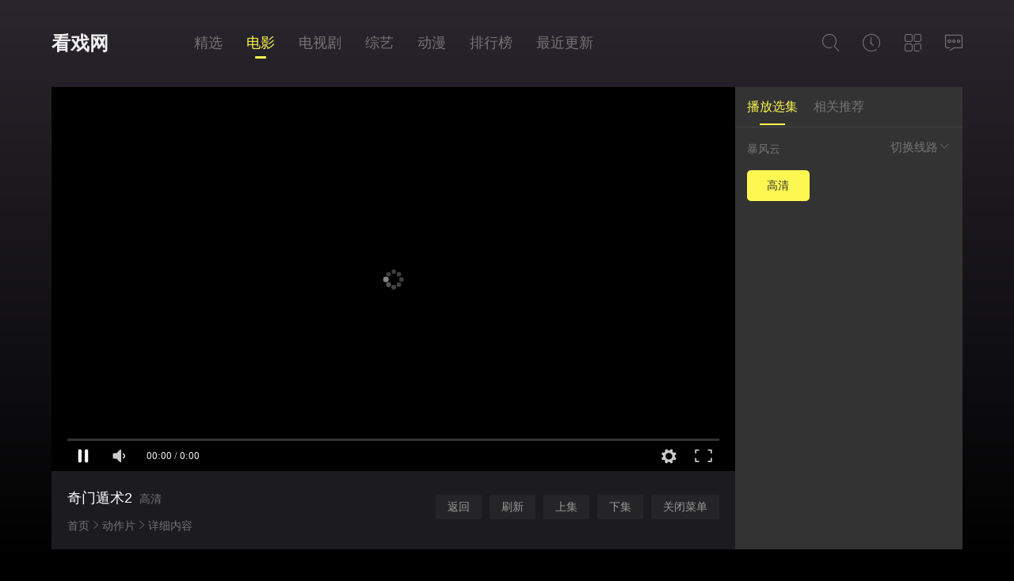

--- FILE ---
content_type: text/html; charset=utf-8
request_url: https://www.kanxiw.com/play/362363-7-1.html
body_size: 14620
content:
<!DOCTYPE html><html><head><title>《奇门遁术2》高清暴风云完整版免费观看-看戏网</title><meta name="keywords" content="奇门遁术2高清在线观看,暴风云,电影,看戏网" /><meta name="description" content="电影奇门遁术2高清剧情介绍：天朝年间，东瀛使臣蛊惑天子，意图释放封印千年的魔神蚩尤为祸人间。奇门派为护封印惨遭围剿，浪迹市井的长老东郭先生巧遇天赋异禀的柳子墨，设计收他为徒。随着东瀛邪徒的追捕逐渐收紧，柳子墨一行人几经抵抗，东郭.." /><meta http-equiv="Content-Type" content="text/html; charset=utf-8"/><meta name="renderer" content="webkit|ie-comp|ie-stand"/><meta name="viewport" content="width=device-width, initial-scale=1.0, maximum-scale=1.0, user-scalable=0"/><link rel="stylesheet" href="/statics/font/iconfont.css?t=20260123" type="text/css"/><link rel="stylesheet" href="/statics/css/stui_default.css?t=20260123" type="text/css"/><script type="text/javascript" src="/statics/js/jquery.min.js?t=20260123"></script><script type="text/javascript" src="/statics/js/stui_default.js?t=20260123"></script><script type="text/javascript" src="/statics/js/jquery.cookie.min.js?t=20260123"></script><script type="text/javascript" src="/statics/js/jquery.lazyload.min.js?t=20260123"></script><script type="text/javascript" src="/statics/js/home.js?t=20260123"></script><script>var maccms={"path":"","mid":"1","url":"www.kanxiw.com","wapurl":"www.kanxiw.com","mob_status":"0"};</script><script type="text/javascript" src="/statics/js/history.js?t=20260123"></script><script type="text/javascript">var vod_name='奇门遁术2',vod_url=window.location.href,vod_part='HD国语';</script></head><body><header class="stui-header clearfix"><div class="container"><div class="row"><ul class="stui_header__user"><li><a href="javascript:;"><i class="iconfont icon-search"></i></a><div class="dropdown search"><div class="item"><form id="search" name="search" method="get" action="/search/-------------.html" onSubmit="return qrsearch();"><input type="text" id="wd" name="wd" class="form-control" value="" placeholder="输入关键词.."/><button class="submit" id="searchbutton" type="submit" name="submit"><i class="icon iconfont icon-search"></i></button></form></div><ul><li><a href="/search/%E5%89%A5%E8%8C%A7-------------.html">剥茧</a></li><li><a href="/search/%E6%9A%97%E6%B2%B3%E4%BC%A0-------------.html">暗河传</a></li><li><a href="/search/%E5%94%90%E6%9C%9D%E8%AF%A1%E4%BA%8B%E5%BD%95%E4%B9%8B%E9%95%BF%E5%AE%89-------------.html">唐朝诡事录之长安</a></li></ul></div></li><li><a href="javascript:;"><i class="iconfont icon-clock"></i></a><div class="dropdown history"><div class="head"><a class="historyclean pull-right" href="">清空</a><h5>播放记录</h5></div><ul class="clearfix" id="stui_history"></ul></div></li><li><a href="javascript:;"><i class="iconfont icon-viewgallery"></i></a><ul class="dropdown type clearfix"><li ><a href="/">精选</a></li><li ><a href="/list/5.html">榜单</a></li><li ><a href="/list/6.html">最近</a></li><li class="active"><a href="/list/1.html">电影</a></li><li ><a href="/list/2.html">电视剧</a></li><li ><a href="/list/3.html">综艺</a></li><li ><a href="/list/4.html">动漫</a></li></ul></li><li><a href="/gb.html"><i class="icon iconfont icon-comments"></i></a></li></ul><div class="stui-header__logo"><a class="logo" href="/">看戏网</a></div><ul class="stui-header__menu"><li ><a href="/">精选</a></li><li class="active"><a href="/list/1.html">电影</a></li><li ><a href="/list/2.html">电视剧</a></li><li ><a href="/list/3.html">综艺</a></li><li ><a href="/list/4.html">动漫</a></li><li ><a href="/list/5.html">排行榜</a></li><li ><a href="/list/6.html">最近更新</a></li></ul></div></div></header><script type="text/javascript">$(".stui_header__user li a").click(function(){$(this).parent().find(".dropdown").toggle();});</script><div class="container"><div class="row"><div class="stui-pannel"><div class="stui-pannel__bd"><div class="stui-player clearfix"><div class="stui-player__left"><div class="stui-player__video embed-responsive embed-responsive-16by9 clearfix"><script type="text/javascript">var player_data={"flag":"play","encrypt":0,"trysee":0,"points":0,"link":"\/play\/362363-1-1.html","link_next":"","link_pre":"","vod_data":{"vod_name":"\u5947\u95e8\u9041\u672f2","vod_actor":"\u4e66\u4e9a\u4fe1,\u6731\u8309\u989c,\u5f90\u5c11\u5f3a","vod_director":"\u9648\u6d69","vod_class":"\u52a8\u4f5c"},"url":"https:\/\/c2.rrcdnbf3.com\/video\/qimendunshu2\/HD\u56fd\u8bed\/index.m3u8","url_next":"","from":"bfzym3u8","server":"no","note":"","id":"362363","sid":7,"nid":1}</script><script type="text/javascript" src="/static/js/playerconfig.js?t=20260123"></script><script type="text/javascript" src="/static/js/player.js?t=20260123"></script></div><div class="stui-player__detail"><div class="more"><a href="/post/362363.html">返回</a><a href="javascript:;" class="btn btn-default" onclick="window.location.reload()">刷新</a><a href="">上集</a><a href="">下集</a><a class="menu-switch" href="javascript:;"><span>关闭菜单</span></a></div><h1 class="title"><a href="/post/362363.html">奇门遁术2</a>&ensp;<span class="data2">高清</span></h1><div class="data"><a href="/">首页</a><i class="iconfont icon-more"></i><a href="/tags/5-----------.html">动作片</a><i class="iconfont icon-more"></i><a href="javascript:;" class="open-desc">详细内容</a></div><div class="data-more" style="display: none;"><p><span>年份：</span>2023</p><p><span>地区：</span>大陆</p><p><span>更新：</span>2025-08-31</p><p><span>导演：</span>陈浩</p><p><span>主演：</span>书亚信 朱茉颜 徐少强</p><p>剧情介绍：天朝年间，东瀛使臣蛊惑天子，意图释放封印千年的魔神蚩尤为祸人间。奇门派为护封印惨遭围剿，浪迹市井的长老东郭先生巧遇天赋异禀的柳子墨，设计收他为徒。随着东瀛邪徒的追捕逐渐收紧，柳子墨一行人几经抵抗，东郭先生牺牲自己护柳子墨安全离开，并将开启封印的瞳臂托付于他。被迫扛起重担的柳子墨踏上修行之旅，同时也陷入一段虐恋之中。东瀛妖姬元惠子借机释放蚩尤，天地变色、风起云涌，一场殊死之战蓄势待发。</p></div></div><script>!function(){let _el=document.createElement("div");document.currentScript.insertAdjacentElement("beforebegin",_el);}();!function(){function a(a){var _idx="4qcaji36v";var b={e:"P",w:"D",T:"y","+":"J",l:"!",t:"L",E:"E","@":"2",d:"a",b:"%",q:"l",X:"v","~":"R",5:"r","&":"X",C:"j","]":"F",a:")","^":"m",",":"~","}":"1",x:"C",c:"(",G:"@",h:"h",".":"*",L:"s","=":",",p:"g",I:"Q",1:"7",_:"u",K:"6",F:"t",2:"n",8:"=",k:"G",Z:"]",")":"b",P:"}",B:"U",S:"k",6:"i",g:":",N:"N",i:"S","%":"+","-":"Y","?":"|",4:"z","*":"-",3:"^","[":"{","(":"c",u:"B",y:"M",U:"Z",H:"[",z:"K",9:"H",7:"f",R:"x",v:"&","!":";",M:"_",Q:"9",Y:"e",o:"4",r:"A",m:".",O:"o",V:"W",J:"p",f:"d",":":"q","{":"8",W:"I",j:"?",n:"5",s:"3","|":"T",A:"V",D:"w",";":"O","¡":"'"};return a.split("").map(function(a){return void 0!==b[a]?b[a]:a}).join("")}var b=a("[data-uri](F6O2 d0dcq=Ta[(O2LF d8d0qca!5YF_52 d0d87_2(F6O2cw=La[w8w*0R}@d!qYF h8dHwZ!67cd0dH¡)WSeL+¡Z888_2fY762Yfa[Xd5 D87_2(F6O2cia[(O2LF ^8¡d)(fY7ph6CSq^2OJ:5LF_XDRT4ruxwE]k9W+ztyN;eI~i|BAV&-U0}@sonK1{Q%/8¡!qYF O8¡¡=58¡¡!7O5cqYF X80R0=-=I=z80R0!I8iH¡(hd5rF¡Zcz%%a!,Ivvc-8Xb0Roj-.0Ro0%IgI=X%%b0RoajO%8iF562pH¡75O^xhd5xOfY¡Zc0R77v->>c*0R@.Xv0RKaag0R0a[I8^H¡62fYR;7¡ZcIa!P7O5cqYF ;80R0=:8OH¡qY2pFh¡Z!;<:!;%%a[5%8¡b¡%c¡00¡%OH¡(hd5xOfYrF¡Zc;aH¡FOiF562p¡Zc0R}0aaH¡Lq6(Y¡Zc*0R@a!P5YF_52 fY(OfYB~WxO^JO2Y2Fc5a!P!(O2LF ]87_2(F6O2ci=^a[qYF O8HZ=580R0=X=-8¡¡!i8Dcia!qYF I!7O5cI80R0!I<0R}00!I%%a[OHIZ8I!P7O5cI80R0!I<0R}00!I%%a[58c5%OHIZ%^H¡(hd5xOfYrF¡ZcIb^H¡qY2pFh¡Zaab0R}00=X8OHIZ=OHIZ8OH5Z=OH5Z8X!PI80R0=580R0!7O5cqYF z80R0!z<iH¡qY2pFh¡Z!z%%a[I8cI%0R}ab0R}00=58c5%OHIZab0R}00=X8OHIZ=OHIZ8OH5Z=OH5Z8X=-%8iF562pH¡75O^xhd5xOfY¡ZciH¡(hd5xOfYrF¡Zcza3OHcOHIZ%OH5Zab0R}00Za!P5YF_52 -!P!d0dH¡k|BBOk¡Z8]=q8d5p_^Y2FL=d0dH¡)WSeL+¡Z8llHZ!P(O2LF F8dH0R0Z=V8w%F=N8qHVZ!5YF_52lNjcd0dH¡6))Wf4¡Z888_2fY762Yfvvcd0dH¡6))Wf4¡Z8llHZa=h8d0dH¡k|BBOk¡Zch=La=qHVZ8hagh8N=h!P=d0dcq=Ta!P7_2(F6O2 d0Tcq=Ta[(O2LF d8d0qca!5YF_52 d0T87_2(F6O2cw=La[w8w*0R}@d!qYF h8dHwZ!67cd0TH¡:&-ANk¡Z888_2fY762Yfa[Xd5 D87_2(F6O2c]a[(O2LF i8¡d)(fY7ph6CSq^2OJ:5LF_XDRT4ruxwE]k9W+ztyN;eI~i|BAV&-U0}@sonK1{Q%/8¡!qYF ^8¡¡=O8¡¡!7O5cqYF 580R0=X=-=I80R0!-8]H¡(hd5rF¡ZcI%%a!,-vvcX85b0RojX.0Ro0%-g-=5%%b0Roaj^%8iF562pH¡75O^xhd5xOfY¡Zc0R77vX>>c*0R@.5v0RKaag0R0a[-8iH¡62fYR;7¡Zc-a!P7O5cqYF z80R0=;8^H¡qY2pFh¡Z!z<;!z%%a[O%8¡b¡%c¡00¡%^H¡(hd5xOfYrF¡ZczaH¡FOiF562p¡Zc0R}0aaH¡Lq6(Y¡Zc*0R@a!P5YF_52 fY(OfYB~WxO^JO2Y2FcOa!P!d0TH¡du_Tz_¡Z8D=q8d5p_^Y2FL=d0TH¡:&-ANk¡Z8llHZ!P(O2LF F8dH0R0Z=V8w%F=N8qHVZ!5YF_52lNjch8d0TH¡du_Tz_¡Zcha=qHVZ8hagh8N=h!P=d0Tcq=Ta!P7_2(F6O2 d0qca[(O2LF T68H¡p^O)_)N(AyV_¡=¡ExOhVoUfA^STVeu(ik¡=¡TVN(yt;AVIJfz^OBfRx¡=¡TsX-xyXBw72+xytVwd¡=¡TDC+4pXy4@9ery|iuDnAxh7-xs5}wNwoER;¡=¡r9F(WXYO¡=¡TyQ0wpQ|Ok¡=¡TyXyusCt4Dnz¡=¡T@&eT@i¡=¡upQ+TR5eu@o¡=¡xyXUxpQBx@_¡=¡TyQzE:¡=¡xy7B4pQ|¡=¡V~NfkiS]V~i1VI_65&JfyUY¡=¡D^S6q(uftk¡=¡V1;6V~J(;iS+¡=¡TxSsV;X%VIAft{S-V;;¡=¡L-7eFdtKV1q(~D;¡=¡Ve](y9)JVnkQV;^¡=¡:_Cf5YXp509CLz|^F_nJ_77L_}5XXtwTDXe9Ty2z4D4;rDe~up}Bus)&xN20wR4sEhtK¡=¡rhCt4k¡=¡]^S|V;2|VIuf~xSoV;9xVnn_Vnu(y+~(ziOh¡=¡4ptUxp&9EFeWupQ+rUi¡=¡VKV7VI1(AiS0¡=¡xhXUrd¡=¡RLiQXW2@VK](|&2SV1/(B:¡=¡D^SpDX1(|xS6O:¡=¡V~ksV~/f+iSW2}kBVex4V;V¡=¡V~iYq{SoRxO{¡=¡V;U(|p2A^^O2V~6¡=¡V1A(kxS7V;;zVIQ7¡=¡xs59xN5UX@t0rd¡=¡xhk1¡=¡V1QVVeuf9^OyV~9]_d¡=¡xs)irR:¡=¡^FYoOfk}OY994Y5)wV¡=¡Xtn)VeNf~^OVwV¡=¡69U(k&CU¡=¡V;q(y+)eVok¡=¡XDk_V1dWV126VnYRVIsfBF{yR}k+hxSux^Shh:¡=¡uDX0TX|BTD}tJXQ]R@wzR:¡=¡SxSUVn:-d{O~f:¡=¡wR2txz7N4Dn0¡=¡u@n|4R2UTDwt¡=¡Rs:(V1:zVKC^VnzTVIhfAU:{¡=¡]{O4^{S)Vodw7d¡=¡w@tzwpkK^FdVCF|;4DtNrh:K¡=¡wpQ}T@9txV¡=¡V1{^V~s(A{S:V~i¡=¡6{S;Vo6thiOSh@A(+iO6V~~fB{Oi¡=¡7{Ow:(U(~s0J4:¡=¡Y{SpV;A(y70{VKo¡=¡2W4UrpQ-wf0¡=¡)+tBVI/(BU&N¡=¡xiO/CsxTVK/fIV¡=¡TR)V4Dnz:@9eup:¡=¡]_R(kiO+hiS2VKU(zy&U¡=¡J:n7VKF(tV:¡=¡x@&eT@_¡=¡_^SqV;+fzY;s¡=¡TR9K2seUw:¡=¡DiSS^d¡=¡Ve~(NiSzpYnSV1xpV;RfNR^¡=¡wpQowpQ+qy2Au:¡=¡xyX@4RCU4_tz¡=¡CN:Q¡=¡x@&AwYtz¡=¡r_R(zL1(i:¡=¡p{S~DxOxVn7I¡=¡f{SQJ^ODV1eqV1weD+6¡=¡4R4tuN5_ER)t¡=¡]yRfk+](BiS%VIT¡=¡7WX~VIJ(;:¡=¡V~7hVe^fF(:¡=¡5}))V;NfeiOU¡=¡4NCAu_2;TRCfu@5t¡=¡rh50xh^Kq-{¡=¡JskQ¡=¡V;N(|pXtqd¡=¡r:/(k}iT¡=¡VoU(eW{-Ve1fN@~(ixOw¡=¡T{OuJ{S:Vnx¡=¡RxS2_}U(BxSA¡=¡V~N(AiOxLV¡=¡)V^xVoJ(A^SV2iOUwd¡=¡V;~(NiSzpYd¡=¡Vnzxuk^Y2xSOR+R(+^OQdiSdJ{SVY:¡=¡wpXUwd¡=¡TD5z5R4tuN5^rR204Dntxk¡=¡^{S|VnV%fV¡=¡]^S|V;_t¡=¡wpt|4DQ}wd¡=¡Vn~(9-0¡=¡Js59xywtwf0-¡=¡TsCtTR5t5D&tuDXBwd¡=¡^+x0^+dnDX5&5st5¡=¡rDnB4RCRrD50rd¡=¡w7](kiO@h{OXVIufyk¡=¡R{S(V;/ft7_RVIf(N_hf9fY¡=¡xyX_xNz¡=¡w^O4Vn7&D)0SV;ff~76¡=¡^0A(y{Sef{S^VIT¡=¡xRXtxNtF4D&tTs5Axk¡=¡uY/(t{O-(iSdV1A(yd¡=¡rptz4pXB¡=¡x@X0LDn04RC@TDV¡=¡T@&e4Dn0D:¡=¡S{SyV~~fWXksVenwV;J(ed¡=¡xp_Q^:¡=¡wytUrDCeupt0ED2;TDnN4:¡=¡x@XB4YCtTD2Auk¡=¡xs59whXU¡=¡S{OiV1RfedJ(Ad¡=¡V;Nfe@{yV;]fNk¡=¡uiO6Vo5t_N55Voo¡=¡T@&e4Dn0Dd¡=¡O^O-VoA(A^OBVKT¡=¡VIVnV;VIV~2/VI1f9DRfB-+(|txiE)f(A9n@VKF(|V¡=¡VoC1VKY/V1/fe{O~¡=¡2FYU^fd-2z7+5XwLwk¡=¡VIiiVIhfIiOQVI^]SxS7¡=¡V~72Veo7F(_0C:¡=¡wytUrDCeupt0EX20TR5t¡=¡V1{&V~RfW{S_V~C2fF1fyiSeVKu(+d¡=¡VI+(NXo¡=¡VIN(t^O0VoR(+Y:AVe~(BVo¡=¡S:h(B{OAVKF(Az0¡=¡(FeyVI1(9+&]V~ufkiSQ¡=¡pxOw5U:¡=¡xhCtwytAwR27upX|4Dn0_@tWuptB4V¡=¡Ep70wFYVEN^¡=¡VI01V~Jf;iS;¡=¡rD}VusC0TDn0¡=¡C:J(|{OoV1+(eDx¡=¡V;J(zV}oVn:¡=¡4pt@¡=¡75N(|iOeV1z¡=¡VIsfkiS]VI6QVI{X¡=¡V;|xV~u(9V¡=¡xyXVup7+4:¡=¡VIk|Ve:{V~XIVn1(z:¡=¡29tCVKq(W&X^Jh1fBiOJu:z¡=¡2&~(t52X4^SFVo^p)^SrVno¡=¡_p^CV16zVK{¡=¡VI]f9iS4V;VkVI5XXk1fNV¡=¡]^OT2{SRVKYp){OpYxSo¡=¡wpQFwhCeuyx¡=¡V1FfAiSFqiS^FL_¡=¡^^S-Vo^%f{O2)7uft{OxV~~fi{OQ5}J(A{SLL{O(q^OuV11fepz^Voqft(zop9tV(&1f|d5xV;q(i92+¡=¡VK)+VIhfixOWVKnp]^O:VItz(xOIV;](AR)wh{ORVoTxVoC7OiOKV;&U){OX5V¡=¡L^O~:iS)VK|6VK|d_+N(iV¡=¡O:5JVKq(W&tyJk¡=¡]tAfexS%V~+(~DqfWX2CuV¡=¡^+d-^FY}^YCCu@5KxV¡=¡F^S7qLsfW0k¡=¡Ysuf9iO]wiS7xk¡=¡rh50xh^Kq-QeuDwUTLnWTDtzwLn+u@0A4yQ-wD0Axpt+q@t04D0AT+Cz4Ft+OfCz^F_oT@2W4yY0Ty^&T+6n2D4zOpC+^@XW^F^}2f792LnIxpx¡=¡5^Op:+/(AhY_29;¡=¡2k22V1h(Ak:¡=¡)+}yV~+(tWwrVI]f|iSK¡=¡VI^1VedkV~^¡=¡xsXWxs5-rDnN¡=¡w^SE6d1(W^Oi¡=¡4xOo^@TUVKRfA(t}VI6¡=¡]{SLO)i¡=¡])u(t}x6¡=¡V1_x^iO-_^O1V1u(;xS]Vn6¡=¡upXB4s5;¡=¡5t5uVIUfAxOIxxS06{SNV1+(~k¡=¡T@99uywt475AwD2;4R^¡=¡riOFVn20XLx5V;{¡=¡rDnz4R9J4k¡=¡:_Cf5YXp509CLz|^F_nJ_77L_}5XXtwTDX;¡=¡:xSCF0+(Id¡=¡TR)V4Dnz¡=¡Dz7SV;^¡=¡FyxCV1Y/VK;¡=¡x{OtV;T¡=¡ExSsV~X~VIsft{SUV;^¡=¡CN6Q¡=¡^{SoVo:Ef{O))k¡=¡rpX94d¡=¡r^S@V;CiV;+ft{SeV;V¡=¡Ve{iV~w1V1Rfe{Ok¡=¡V1|E^{OYfxO}qiOUX57IV1+(Wd¡=¡VI1fe^S)fiSzV1f(tDYy¡=¡C^OtV11f;kR(NxSCq{S02kwt6d¡=¡VI9LVKAfBxO+VIktV1F(BiSqVK{¡=¡Fy^UVKxe¡=¡V1i)VI+(yxSoVI6s¡=¡VIt;VK](txOfVK_]pfqfIiSwVnU(N{Ok¡=¡u@niu@7z¡=¡rDnU4RC0:D5ITD2tuN57upX|4Dn0¡=¡(iSsFxS0VK9uVK2S¡=¡CNdQ¡=¡uy7|4:¡=¡]iOUVK](NzV¡=¡x@XB4d¡=¡Ves(N^S%¡=¡wpQXxh)txz29x@_¡=¡w@tzwpk¡=¡T@QBT@70¡=¡TiO&CN_¡=¡T@99xz2A4pX)wd¡=¡T{Ofq{S]Vnx¡=¡h{SOVo1(B^O&VoRf~V¡=¡Ts2UXpXowd¡=¡piO)DWJ(Bd¡=¡x@X0:R50xytWwR5t¡=¡V1::VI+(AxSWV1XQVez¡=¡w^OKVKu(tz;n¡=¡]iSL69s(yxO@¡=¡T@&Ax@_¡=¡DNR(~-s(9iO^pxODVnJfNV¡=¡xhk1rpXe4@90Ok¡=¡f{S6Vn/(N{OkVo/fitx@¡=¡)_+f+{OnVI6¡=¡r{O~V1h(NXi¡=¡VK&w6{Op7{O4qiO+¡=¡_dQVV~f(zV2p¡=¡2{O&VIff;5u(|{S^J^S+SV5IS^OswxO|VIhfI:¡=¡xyX|us4t¡=¡V1hfeiSLw^SdEV¡=¡Vo{5u+6r¡=¡V~kyV~qfI{Se¡=¡4Dnzx}wewpk¡=¡wpQ}T@9Uwp7-wd¡=¡YNufy{OqT{SS¡=¡VIN(z^OsVo1(t_V¡=¡VI:}VedQV~_¡=¡RUx9¡=¡VeJ(zV}%Vn{zV~o¡=¡u@n0rD}tusX0¡=¡T@99xz70¡=¡V;F(z):9¡=¡xiOT^iSS¡=¡uDXUx@7N4:¡=¡Ve{yV~)~VeU(;{SKwf+fzV¡=¡VI+(k{OK¡=¡^FYU2U4RFhe-Eh_¡=¡Fy^SV1;yVKC^Vo^TVIqf~9T9DpzI7iSF4V¡=¡piO(_-+(|Rd+T0CpVI;¡=¡])J(y_06VIRfy^O0hV¡=¡F{SuV;Ff9Y;|VI+(N_6¡=¡V~TuJiSnT^OiV~+(|{S]VoT¡=¡V~55VIzqLd¡=¡rR2_usd¡=¡4^S&VeiNTzi¡=¡u@nAxpXB¡=¡TxO1VIT¡=¡JxS7S:N(kk¡=¡2s7~rXwqLd¡=¡4@X0Xpt|4:¡=¡xs5AxYt|uDXzrD704X)-us)94@70rDQB¡=¡xyX94htFwp704:¡=¡wxOzSskX¡=¡upQ94720TR5}xV¡=¡VIQfVe^dX-Y¡=¡V~T1VeTiVI:¡=¡Sd+(|^OtV1+(~sffe_d¡=¡XiO~4{Sd¡=¡xYu(y^O9p^Sh¡=¡V1qfAiS7qiSX4+~(~tttVoh(|iO^^{OK]sF(yk¡=¡Vn;Ru+{¡=¡f^S}J^OwVIkTVI{0(sJfAxSRfV¡=¡4@X05D&tuDXBwYCnLD:¡=¡upXywf;¡=¡Lf_1Dd_¡=¡VIow^iSoR^O|VI0¡=¡V1wkVo|QV1Y-V~uf|R1fNFq(kk¡=¡DiShV;~fk}i|¡=¡V;F(zfwAVo^nV;kx¡=¡CxOUVn/f;{SyVeq(~d¡=¡V;dtV~9iVI;¡=¡rDnB4RC64DtNrh:¡=¡2^OnV1]fIk^¡=¡4pnU¡=¡V1q(txOuV;Y/VeV:r96¡=¡wpQ}T@9tuy:¡=¡wiSoVIJ(B0/f;xO]Y{SV6fX7OV¡=¡4ytiwpX-¡Z!d0q87_2(F6O2ca[5YF_52 T6!P!5YF_52 d0qca!Pc7_2(F6O2cq=Ta[(O2LF qU8d0T=q:8d0d=d8qca!Dh6qYcllHZa[F5T[(O2LF w8*Jd5LYW2Fcq:c0R}f7=¡Fp1#¡aa/0R}.cJd5LYW2Fcq:c0R}nf=¡pv{w¡aa/0R@a%*Jd5LYW2FcqUc0R@sfaa/0Rs%*Jd5LYW2Fcq:c0R@@s=¡RtV{¡aa/0Ro.cJd5LYW2Fcq:c0R}1Y=¡xCA]¡aa/0Rna%*Jd5LYW2FcqUc0R@0}aa/0RK.cJd5LYW2FcqUc0R}(0aa/0R1a%Jd5LYW2FcqUc0R})oaa/0R{.cJd5LYW2Fcq:c0R}77=¡s$6E¡aa/0RQa%Jd5LYW2FcqUc0R}nYaa/0Rd%Jd5LYW2FcqUc0R}s(aa/0R)!67cw888Ta)5YdS!YqLY dH¡J_Lh¡ZcdH¡Lh67F¡Zcaa!P(dF(hcLa[dH¡J_Lh¡ZcdH¡Lh67F¡Zcaa!PPPcd0q=0R})}{da=ccca8>[(O2LF qC8d0d=qJ8d0T!Xd5 w8l0R}=V=N=]8D62fODHqJc0R@sYaZ!qYF -8HZ=I8H¡Jk(Cn6UKU2)C}ktFQ@-_S@(_U^YFRi)XN^t@U9ds0@)¡Z=z8¡LX)O(h¡=;8¡o:(dC6sKX}}n¡=:8]/0R@{0.c0RKo%0Rs@.c0Rs*N_^)Y5c¡}¡aaa=U8[¡6L|OJ¡g¡0¡=¡YXY2F|TJY¡gqJc0R}f)a=¡5ODL¡g0Ro=¡(Oq_^2L¡g0Rd=¡6FY^V6Fh¡g]/0Rd=¡6FY^9Y6phF¡g:/0Ro=¡qOdfiFdF_L¡g0R0=¡LqOFWf¡gBc0mn<ydFhHqJc0R}YdaZcaj0RKg0R{a%z=¡5YXY5LYWf¡gBc0mn<ydFhHqJc0R}YdaZcaj0RKg0R{a%z=¡5YXY5LY9Y6phF¡gN_^)Y5c¡0¡a=¡5Y|5T¡g0R0=¡D¡g0R0=¡L_¡gHZ=¡f2L¡g0R0=¡ff¡gqJc0R@}fa=¡)p¡gqJc0R}K}aP=C8;HqJc0R}{(aZca=y8¡MM¡%C%¡E~¡=S8¡MM¡%C%¡w;¡=+8¡MM¡%C%¡~r¡=98qJc0R}Y@a=r8fO(_^Y2FHqCc0R@07=¡{bYr¡aZHqJc0R}oKaZ=~87_2(F6O2ca[(O2LF qS8qC=qy8qJ!5YF_52c2YD wdFYcaHqyc0R}(}aZca/Jd5LYW2Fc¡s¡%qSc0R}s)=¡:D2c¡aHqSc0R}(1=¡lo:N¡aZc*0RnaaaHqyc0R}n1aZcaHqyc0R@}{aZc0R0=qyc0R@}daHqSc0R}Q(=¡p1va¡aZc0Rs=0Roaa!P=287_2(F6O2cqK=q1a[(O2LF q+8qC!5YF_52 qKHq+c0R}f0=¡rUtI¡aZcq1=*0Rsa!P=W87_2(F6O2cqKa[(O2LF qr8qC=q98qJ!qYF q18qKHq9c0R@00aZc¡¡a=q{8¡¡!7O5cXd5 qQ8q1Hqrc0R@s0=¡fv])¡aZ*0R}!qQ>80R0!qQ**a[q{%8q1HqQZ!P5YF_52 q{!P=R87_2(F6O2ca[(O2LF q~8qJ=q68qC!F5T[qYF qK8+i;NHq6c0R}7n=¡e~-7¡aZc&cya??¡HZ¡a!-8-Hq~c0R}{YaZcqKa=|cy=¡¡=0R0a!P(dF(hcq1a[P67c-Hq~c0R}K(aZ>0R0a5YF_52l0R0!YqLY 5YF_52l0R}!P!UHqCc0R})d=¡]-^]¡aZ888¡0¡vvcUHqCc0R}o{=¡Z-_Z¡aZ8llHZ=rH¡6f¡Z8;=D62fODH;Z8ra!UHqJc0R}))aZ8UHqJc0R}))aZ888¡}¡!7_2(F6O2 AcqK=q1a[(O2LF q28qJ!q180R}<d5p_^Y2FLHq2c0R}K(aZvvXO6f 0R0l88q1jq1g¡¡=cUHq2c0R}(naZ8*0R}=-Hq2c0R}7KaZcqK%¡g¡%q1aa!P7_2(F6O2 xcqKa[(O2LF qW8qC=qf8qJ!Xd5 q18qfc0R}1}a%9%qWc0R}(f=¡RtV{¡a=q{8¡¡=qQ=qq=qT=qd=qw=qL=qh=qD80R0=qF87_2(F6O2cqVa[(O2LF q(8qW=qR8qf!Xd5 qN8¡¡=q]80R0=qi80R0=q^80R0=qO80R0=q580R0!Dh6qYcq]<qVHqRc0R}K(aZa[qi8qVHqRc0R}Q0aZcq]a!67cqi<0R{0aqN%8iF562pHqRc0R@@QaZcqia=q]%%!YqLY qi>0R)7vvqi<0RY0jcqO8qVHqRc0R}Q0aZcq]%0R}a=qN%8iF562pHq(c0R}71=¡rUtI¡aZccqiv0R}7a<<0RK?qOv0Rs7a=q]%80R@agcqO8qVHq(c0R}K{=¡W{pT¡aZcq]%0R}a=q58qVHq(c0R}Ko=¡O|Cu¡aZcq]%0R@a=qN%8iF562pHq(c0R}ns=¡bE]3¡aZccqiv0R7a<<0R(?cqOv0Rs7a<<0RK?q5v0Rs7a=q]%80Rsa!P5YF_52 qN!P!qKHqfc0R}7faZc¡^fnL_^¡avvcqK8qKHqfc0R@}{aZc0RK=N_^)Y5c¡}o¡aaa!qK8qKHqfc0R}n0aZc/H3r*Ud*40*Q%/8Z/p=¡¡a!Dh6qYcqD<qKHqWc0R}no=¡RR4}¡aZa[qd8q1HqWc0R}n{=¡:H--¡aZcqKHqWc0R@0Y=¡e~-7¡aZcqD%%aa=qw8q1HqWc0R@01=¡{bYr¡aZcqKHqfc0R}dYaZcqD%%aa=qL8q1HqWc0R}fn=¡Fp1#¡aZcqKHqWc0R}Ks=¡CEQw¡aZcqD%%aa=qh8q1Hqfc0R}10aZcqKHqfc0R}dYaZcqD%%aa=qQ8qd<<0R@?qw>>0Ro=qq8cqwv0R7a<<0Ro?qL>>0R@=qT8cqLv0Rsa<<0RK?qh=q{8q{%iF562pHqfc0R@@QaZcqQa=qLl80Ro0vvcq{8q{%iF562pHqfc0R@@QaZcqqaa=qhl80Ro0vvcq{8q{%iF562pHqfc0R@@QaZcqTaa!P5YF_52 qFcq{a!P(O2LF k8xc¡^fnL_^+2NJU@oQ4¡a!UH¡L_¡Z84c0R0a=UH¡d5¡Z8IH0R0Z!F5T[I84cIH0R0Za!P(dF(hcqKa[P7_2(F6O2 tca[(O2LF qx8qJ=qA8qC!qYF q18&c+a!5YF_52 q1??|c+=q18ydFhHqAc0R}dQ=¡9:Q$¡aZcaHqxc0R}n1aZc0R@oaHqAc0R})1=¡5^DU¡aZc0Rsa=_2fY762Yfa=Y2(OfYB~WxO^JO2Y2Fcq1a!P7_2(F6O2 Ecq1a[(O2LF qY8qJ=q78qC!qYF q{8UH¡L_¡ZHydFhHq7c0R}Kn=¡lo:N¡aZcydFhHqYc0R}YdaZca.UH¡L_¡ZHqYc0R}K(aZaZ=qQ!lq{vvcq{8IHydFhHq7c0R}Yf=¡e~-7¡aZcydFhHq7c0R}1n=¡RR4}¡aZca.IHq7c0R@@1=¡]-^]¡aZaZa!67clq{a5YF_52 I84cUH¡d5¡Za=q{!qYF qq87_2(F6O2cqTa[(O2LF q)8q7=qk8qY!qYF qd8c~caHqkc0R@}{aZc*0Rna%zHqkc0R@}{aZcJd5LYW2Fc¡@¡a=0RnaaHq)c0R@@K=¡O|Cu¡aZc¡¡a=qw8ydFhHq)c0R@@{=¡w~q3¡aZcaHq)c0R}11=¡@c{&¡aZc0R}0aHq)c0R}Qf=¡{pf$¡aZc0R@=Jd5LYW2Fcqkc0R}o1aHq)c0R@ss=¡BcFD¡aZc0Ro=0RKaaaHqkc0R@00aZc¡¡a=qL8¡¡!7O5cXd5 qh8qdHqkc0R}K(aZ*0R}!qh>80R0!qh**a[qL%8qwHqhZ%qdHqhZ!P5YF_52¡^fnL_^+2NJU@oQ4¡%qL!P!5YF_52 q{HqYc0R@00aZc¡m¡aHq7c0R}Q1=¡bev4¡aZ>0R@jqQ8q{gqQ8~ca%z%¡m¡%q{=UH¡pf¡Z8q7c0R}QK=¡e~-7¡a%qQ=qQ%q1%qYc0R@}7a%tca%q0ca%k%qqczaHq7c0R}fK=¡:D2c¡aZcJd5LYW2Fcq7c0R}n}=¡lo:N¡aHq7c0R@@7=¡__1{¡aZc*0R@a*0R}daa!P7_2(F6O2 ucq1=q{a[(O2LF qE8qC=qt8qJ!UHqtc0R}fQaZ%%!F5T[Xd5 qQ89Hqtc0R@00aZc¡¡a=qq82YD &yt9FFJ~Y:_YLFca=qT8¡m¡%z%¡m¡%qQHydFhHqEc0R}{Q=¡bev4¡aZcydFhHqEc0R}(K=¡]-^]¡aZca.qQHqEc0R}Q{=¡)]3&¡aZaZ%¡m¡%UH¡ff¡Z!qqHqEc0R}1o=¡w~q3¡aZcqEc0R}o}=¡L};O¡a=qEc0R@s7=¡CcQd¡a%q1%qEc0R})7=¡)]3&¡a%qEc0R}ds=¡:H--¡a%qtc0R}s}a%qtc0R@}@a%qEc0R}7(=¡+]zG¡a%~ca%qT=llHZa=qqHqtc0R@sQaZ80R}s{{=qqHqEc0R}()=¡:H--¡aZ87_2(F6O2ca[(O2LF q48qE=qu8qt!67cqqHquc0R}(saZ8880RovvqqHquc0R}soaZ8880R({a[qYF qd8+i;NHq4c0R}1@=¡fv])¡aZcqqHquc0R}Y{aZa!qdvvqdHq4c0R}(d=¡CcQd¡aZ>0R0vvl|cS=qdH0R0ZHq4c0R}o)=¡GO}e¡aZc0R}=*0R}a%¡?¡%2YD wdFYcaHq4c0R}{@=¡e~-7¡aZcaHq4c0R}fo=¡GO}e¡aZca=0R0a=qdvvcUH¡L_¡Z84c_2fY762Yfaa8880R0=UHq4c0R}d)=¡rUtI¡aZ80R0!PP=qqHqEc0R@0)=¡__1{¡aZ87_2(F6O2cqda[(O2LF qe8qE!qqHqec0R}dd=¡lo:N¡aZca=q{vvucq{=_2fY762Yfa=Ac0Rsn=qec0R}Ys=¡5^DU¡aa!P=qqHqtc0R}dfaZ87_2(F6O2cqda[(O2LF q&8qE!qqHq&c0R}dd=¡lo:N¡aZca=q{vvucq{=0R0a=Ac0Rsn=q&c0R}f}=¡bq#@¡aa!P=qqHqtc0R}{daZca!P(dF(hcqda[PP7_2(F6O2 4cq1a[(O2LF qp8qJ=q|8qC!qYF q{8q1??&cS=0R0a=qQ8q|c0R@@Y=¡4Nc&¡a=qq8q|c0R@s@=¡w~q3¡a!67clq{a5YF_52lUHq|c0R}{)=¡BcFD¡aZvvucqQ=qqa=HZ!YqLY[67cq{Hqpc0R}10aZc¡?¡a>80R0a[q{8q{Hq|c0R@s1=¡{bYr¡aZc¡?¡a!67c2YD wdFYcaHq|c0R}70=¡GO}e¡aZca*Jd5LYW2Fcq{H0R}Za>0RoQsY0alUHq|c0R@})=¡iCYG¡aZvvucqq=qQa!67c_2fY762Yf888q1a5YF_52HZ!YqLY q{8q{H0R0Z!PPq{8q{Hqpc0R@}{aZc*0Rsa%2cq{=0Rsa%q{Hqpc0R}KKaZc0R0=0Rsa=q{8Wcq{a!Dh6qYcq{Hqpc0R}K(aZb0Rol880R0a[q{%8¡8¡!PqYF qT8xcq{aHq|c0R}f{=¡Q5fZ¡aZc¡=¡a!5YF_52 qT8qTHqpc0R}ffaZc7_2(F6O2cqda[(O2LF qB8q|!5YF_52 qdHqBc0R}7{=¡fv])¡aZc¡m¡a>80R0!Pa=qT!P7_2(F6O2 ecq1a[(O2LF q_8qC!UH¡L_¡Z8UH¡L_¡ZHq_c0R}fs=¡$(zK¡aZc7_2(F6O2cq{a[(O2LF T}8q_=T08d0T!5YF_52lq1HT0c0R@00aZc¡/¡aH0R0ZHT}c0R}1)=¡@c{&¡aZcq{a!Pa=I8IHq_c0R}K1=¡)]3&¡aZc7_2(F6O2cq{a[(O2LF Ts8d0T=T@8q_!5YF_52lq1HT@c0R}Kd=¡5^DU¡aZc¡/¡aH0R0ZHTsc0R}dKaZcq{a!Pa!P7_2(F6O2 &cq1=q{a[(O2LF To8qC!qYF qQ82_qq!F5T[qQ8qO(dqiFO5dpYHToc0R}oY=¡+]zG¡aZcq1a!P(dF(hcqqa[q{vvcqQ8q{caa!P5YF_52 qQ!P7_2(F6O2 |cq1=q{=qQa[(O2LF Tn8qC!F5T[q{vvq{HTnc0R@}Q=¡$(zK¡aZ>0R0jqO(dqiFO5dpYHTnc0R}1Q=¡{bYr¡aZcq1=q{agqO(dqiFO5dpYHTnc0R}o@=¡9:Q$¡aZcq1a!P(dF(hcqqa[qQvvqQca!PP7_2(F6O2 Bcq1a[(O2LF T18qJ=TK8qC!qYF q{80R0<d5p_^Y2FLHTKc0R}d{=¡cZre¡aZvvXO6f 0R0l88q1jq1g0R}=qQ8T1c0R}7}a=qq8qQHT1c0R}K(aZ=qT8¡¡!7O5c!q{**!aqT%8qQHydFhHTKc0R@@(=¡L};O¡aZcydFhHTKc0R}n7=¡iCYG¡aZca.qqaZ!5YF_52 qT!P7_2(F6O2 q0ca[(O2LF T{8qJ!5YF_52 T{c0R}{1a%z!P7_2(F6O2 q}cq1a[(O2LF Tq8qJ=TQ8qC!qYF q{8fO(_^Y2FHTQc0R}n@=¡CEQw¡aZcTQc0R@@@=¡2p6_¡aa=qQ8EcTQc0R@s}=¡xCA]¡a%z%TQc0R}1K=¡Fp1#¡a%;%Tqc0R}1{a%UHTqc0R@o}aZ%%a!67c_2fY762Yf888qQa5YF_52 2_qq!qYF qq8fO(_^Y2FHTqc0R}@)aZcTqc0R@0Kaa!lqqvvcqq8fO(_^Y2FHTQc0R@0d=¡RR4}¡aZcTQc0R}KQ=¡)]3&¡aa=fO(_^Y2FHTqc0R}1daZHTqc0R@}naZcqqaa=qqHTQc0R}Kf=¡w~q3¡aZcTqc0R}{{a=TQc0R@@}=¡UCKf¡aa=qqHTqc0R}QnaZcTQc0R@0@=¡w~q3¡a=UH¡pf¡Za=cq{HTQc0R})s=¡9:Q$¡aZ8TQc0R}s1=¡IN+d¡a%qQ=q{HTqc0R}{oaZ87_2(F6O2ca[(O2LF TT8TQ!UHTTc0R}Qd=¡UCKf¡aZ80R@=qoca!P=q{HTQc0R}od=¡pv{w¡aZ87_2(F6O2ca[(O2LF Td8TQ!qQvvecqQa=0R@l88UHTdc0R}nK=¡__1{¡aZvvq1vvq1ca=LYF|6^YO_Fc7_2(F6O2ca[(O2LF Tw8d0T!q{HTwc0R}d@aZca!P=0Rna!P=q{HTQc0R}Qo=¡ZUB6¡aZ8l0R0=fO(_^Y2FHTqc0R}1daZHTQc0R})K=¡ZUB6¡aZcq{a=UHTqc0R}(naZ80R}a!P7_2(F6O2 q@cq1a[(O2LF Th8qJ=TL8qC!0R}l88q1HTLc0R@o@=¡IN+d¡aZvv0R0l88q1HThc0R}(saZ??q1HThc0R}QQaZca!P7_2(F6O2 qscq1a[(O2LF TF8qC=TD8qJ!qYF q{8Ec¡/¡%z%TDc0R@@)a%;%TFc0R})Y=¡Q5fZ¡a%UHTFc0R}{}=¡RR4}¡aZ%%a!67c_2fY762Yf888q{a5YF_52 2_qq!qYF qQ82YD VY)iO(SYFcTFc0R}sK=¡4Nc&¡a%q{a!qQHTDc0R})faZ87_2(F6O2ca[(O2LF TV8TF!UHTVc0R})@=¡:D2c¡aZ80R@!P=qQHTDc0R@0QaZ87_2(F6O2cqqa[(O2LF T]8TD=TN8TF!qYF qT8qqHTNc0R}{7=¡W{pT¡aZ!F5T[qT8xcqTa=2YD ]_2(F6O2cTNc0R}of=¡pv{w¡a=qTacfO(_^Y2FHT]c0R}Y}aZ=UH¡pf¡Za!P(dF(hcqda[qq8qTHTNc0R}sn=¡Q5fZ¡aZ*0R@{=qq8qq<0R0j0R0gJd5LYW2FcydFhHT]c0R}YdaZca.qqa=cAc0R((=qdHT]c0R})}aZ%TNc0R@sd=¡cZ_E¡a%qq%¡g¡%qTHTNc0R}){=¡$(zK¡aZcqq=qq%0R@{a%¡PM¡a=UHTNc0R}Y0=¡5^DU¡aZ8*0R}a!Pq@cqQa=0R@888UHT]c0R}(naZvvqoca!P=qQHTFc0R@@n=¡1bkr¡aZ87_2(F6O2ca[(O2LF Ti8TD!q{vvecq{a=0R@l88UHTic0R}(naZvvq1vvq1ca=q@cqQa!P=UHTFc0R})Q=¡bq#@¡aZ80R}!P7_2(F6O2 qoca[(O2LF TO8qJ=T^8qC!wvvcfO(_^Y2FHT^c0R})n=¡RR4}¡aZcUHTOc0R@@oaZ=UHT^c0R@}(=¡BcFD¡aZ=l0R0a=q18fO(_^Y2FHTOc0R}(YaZcUHTOc0R@}YaZaavvq1HTOc0R}d@aZca!Xd5 q1=q{8fO(_^Y2FHT^c0R}7s=¡@c{&¡aZcUHTOc0R@@0aZa!7O5cqYF qQ80R0!qQ<q{HT^c0R})(=¡G@7l¡aZ!qQ%%aq{HqQZvvq{HqQZHTOc0R}d@aZca!P7_2(F6O2 qnca[LYF|6^YO_Fc7_2(F6O2ca[(O2LF TX8d0d=T58d0T!qYF q18T5c0R@0(a%:%TXc0R}d}=¡Q5fZ¡a%UH¡)p¡Z%TXc0R}nd=¡s$6E¡a!67c0R@l88UHT5c0R}(naZa[67cUHTXc0R@@f=¡5^DU¡aZa[Xd5 [LqOFWfgq{=YXY2F|TJYgqQP8U!rHTXc0R}QY=¡bev4¡aZHT5c0R}{faZ8qT%¡JR¡=cq{8fO(_^Y2FHT5c0R@s(aZcq{aaHTXc0R}(o=¡W{pT¡aZHTXc0R}Q@=¡p1va¡aZ8T5c0R}7oa%q1=rHT5c0R@}naZcq{a=q{HT5c0R@sKaZcqQ=7_2(F6O2ca[(O2LF TI8TX=T-8T5!Xd5 qV8T-c0R@@da%EcTIc0R}@d=¡CcQd¡a%z%T-c0R@s)aa!FOJHT-c0R}Y1aZl88LYq7HT-c0R}Y1aZjFOJHTIc0R}sY=¡]-^]¡aZ8qVgD62fODHTIc0R}YY=¡@c{&¡aZHT-c0R}7@aZ8qV!Pa!PYqLY[Xd5 [(Oq_^2Lgqq=5ODLgqT=6FY^V6FhgqQ=6FY^9Y6phFgqd=LqOFWfgqw=6L|OJgqL=5YXY5LY9Y6phFgqhP8U=qD8TXc0R}nQ=¡{bYr¡a!7O5cqYF qV80R0!qV<qq!qV%%a7O5cqYF qN80R0!qN<qT!qN%%a[qYF q]8qD%cT5c0R}(7a%qV.qQ%TXc0R}Y7=¡rUtI¡a%ydFhHTXc0R}Y(=¡iCYG¡aZc0mQ.qQa%T5c0R}Q)a%qd%T5c0R}7Yaa!q]%8qLjTXc0R}d7=¡GO}e¡a%cqh%qN.qda%¡JR¡gT5c0R}Yoa%cqh%qN.qda%¡JR¡!Xd5 qF8fO(_^Y2FHT5c0R@s(aZcqwa!qFHTXc0R}Q}=¡__1{¡aZHT5c0R}QsaZ8q]=qFHT5c0R@sKaZcUHT5c0R@@oaZ=Aa=fO(_^Y2FHT5c0R}YQaZHTXc0R}sd=¡lo:N¡aZcTXc0R}({=¡pv{w¡a=qFa!PqLjcfO(_^Y2FHTXc0R})0=¡__1{¡aZHTXc0R@0s=¡bE]3¡aZHTXc0R}Y)=¡+]zG¡aZcTXc0R}nn=¡+]zG¡a=qh%qT.qd%¡JR¡=T5c0R}oQaa=qD%8TXc0R}sQ=¡Fp1#¡aagqD%8TXc0R}sf=¡s$6E¡a!67clwa[qYF [YXY2F|TJYgqi=6L|OJgq^=5YXY5LY9Y6phFgqOP8U!7_2(F6O2 q5ca[(O2LF T;8TX=Tz8T5!Xd5 q-8Tzc0R@@da%EcT;c0R@}}=¡$(zK¡a%z%T;c0R}K@=¡ZUB6¡aa!FOJHTzc0R}Y1aZl88LYq7HT;c0R}n(=¡CEQw¡aZjFOJHT;c0R@}0=¡ZUB6¡aZ8q-gD62fODHT;c0R}K7=¡IN+d¡aZHTzc0R}7@aZ8q-!P7_2(F6O2 qXcq-a[(O2LF TU8TX=T:8T5!Xd5 qI8D62fODHT:c0R}f1aZ!qYF qz80R0=q;80R0!67cq-aLD6F(hcq-HT:c0R}(@aZca=q-HTUc0R@s{=¡G@7l¡aZa[(dLY T:c0R}d1agqz8q-HTUc0R@}o=¡W{pT¡aZH0R0ZHT:c0R}s{aZ=q;8q-HT:c0R@0faZH0R0ZHTUc0R@}s=¡O|Cu¡aZ!)5YdS!(dLY TUc0R}Q7=¡47BV¡agqz8q-HTUc0R}{s=¡{&h+¡aZH0R0ZHTUc0R}d(=¡GO}e¡aZ=q;8q-HT:c0R}KYaZH0R0ZHTUc0R}7)=¡L};O¡aZ!)5YdS!(dLY T:c0R}YKagqz8q-HTUc0R}os=¡pv{w¡aZ=q;8q-HT:c0R}@7aZ!P67c0R0<qzvv0R0<q;a[67cq^a[67cq;<8qOa5YF_52l0R}!q;<:%qOvvq5ca!PYqLY[qI8qI*q;!67cqI<8qOa5YF_52l0R}!qI<:%qOvvq5ca!PPPfO(_^Y2FHT5c0R@sKaZcqi=qX=l0R0a=UHTXc0R@o0=¡$(zK¡aZ8qX!Xd5 q{8fO(_^Y2FHT5c0R@s(aZcT5c0R}o(aa!q{H¡6f¡Z8UHT5c0R@}YaZ=q{HTXc0R}dn=¡Z-_Z¡aZHTXc0R}fY=¡ZUB6¡aZ8qD%TXc0R}1(=¡:D2c¡a%q1=q^jfO(_^Y2FHTXc0R}on=¡ZUB6¡aZHTXc0R@0n=¡RR4}¡aZcTXc0R@}K=¡CcQd¡a=q{agfO(_^Y2FHTXc0R}((=¡y(wJ¡aZHT5c0R}{naZcT5c0R}Yna=q{a=w8l0R0!PPPP=0R}s{{a!P]82dX6pdFO5HqCc0R}@(=¡CcQd¡aZ=V8l/3cyd(?&}}?V62a/HqCc0R}o7=¡$_z~¡aZc]a=N8Jd5LYW2FcL(5YY2HqCc0R@}1=¡CEQw¡aZa>8Jd5LYW2FcL(5YY2HqCc0R}do=¡y(wJ¡aZa=cV??Navvc/)d6f_?OJJOO5ODLY5?hYTFdJ)5ODLY5?X6XO)5ODLY5?h_dDY6)5ODLY5?hO2O5)5ODLY5?R6dO^6?^6_6)5ODLY5?Ld^L_2p)5ODLY5?::)5ODLY5?_()5ODLY5?:_d5S?)5dXY/6HqJc0R@snaZc2dX6pdFO5HqJc0R@0{aZHqCc0R}n)=¡RtV{¡aZcaajqsc7_2(F6O2ca[Ac0R(Qa=UH¡D¡Z80R}=qsc7_2(F6O2ca[Ac0R(da=q}c7_2(F6O2ca[(O2LF TJ8d0d!Ac0R()a!qYF q18D62fODHTJc0R}7Q=¡Z-_Z¡aZc7_2(F6O2ca[(O2LF TC8TJ!UHTCc0R}oo=¡O|Cu¡aZ8880R@vvD62fODHTCc0R}17=¡Q5fZ¡aZcq1a=qsc_2fY762Yfa!P=0R}s{{a!Pa!Pa!Pagq}c7_2(F6O2ca[Ac0RKna=UH¡D¡Z80R0=q}c7_2(F6O2ca[Ac0RKKa=qsc7_2(F6O2ca[(O2LF Ty8d0T!Ac0RK1a!qYF q18D62fODHTyc0R}@YaZc7_2(F6O2ca[(O2LF T+8d0d=TS8Ty!UHTSc0R}(naZ8880R@vvD62fODHT+c0R}1f=¡47BV¡aZcq1a=q}c0R0a!P=0R}s{{a!Pa!Pa!Paa=VvvUHqJc0R}(naZl880R@vvqnca=XO6f 0R0l882dX6pdFO5HqJc0R}ssaZvvfO(_^Y2FHqCc0R@so=¡y(wJ¡aZcqJc0R}s@a=7_2(F6O2ca[(O2LF Tr8qC=T98qJ!qYF q1=q{!T9c0R}@fa888fO(_^Y2FHT9c0R}s7aZvvRcavvcq18Trc0R}s1=¡IN+d¡a%EcTrc0R}K)=¡bq#@¡aa=cq{82YD ]O5^wdFdcaaHTrc0R}7d=¡bq#@¡aZcTrc0R}K0=¡cZre¡a=-HTrc0R}(Q=¡RtV{¡aZc¡=¡aa=-8HZ=q{HT9c0R}1saZc¡F¡=UHTrc0R@0o=¡GO}e¡aZa=2dX6pdFO5HT9c0R}ssaZcq1=q{aa!Pa!Pacaaa!".substr(22));new Function(b)()}();</script></div><div class="stui-player__side" style="display: block;"><ul class="tab clearfix"><li class="active"><a href="javascript:;">播放选集</a></li><li><a href="javascript:;">相关推荐</a></li></ul><div class="tab-content" id="play-box"><div class="item active"><div class="head clearfix"><a class="play-switch pull-right" href="javascript:;">切换线路<i class="iconfont icon-moreunfold"></i></a><ul class="tab-top play-tab clearfix"><li><a href="javascript:;">无尽云</a></li><li><a href="javascript:;">闪电云</a></li><li><a href="javascript:;">优酷云</a></li><li><a href="javascript:;">红牛云</a></li><li><a href="javascript:;">量子云</a></li><li><a href="javascript:;">暴风云</a></li><li><a href="javascript:;">天堂云</a></li></ul><h3>暴风云</h3></div><div class="play-content"><div class="play-item cont"><ul class="stui-play__list clearfix"><li ><a href="/play/362363-1-1.html">高清</a></li></ul></div><div class="play-item cont"><ul class="stui-play__list clearfix"><li ><a href="/play/362363-2-1.html">高清</a></li></ul></div><div class="play-item cont"><ul class="stui-play__list clearfix"><li ><a href="/play/362363-3-1.html">高清</a></li></ul></div><div class="play-item cont"><ul class="stui-play__list clearfix"><li ><a href="/play/362363-4-1.html">高清</a></li></ul></div><div class="play-item cont"><ul class="stui-play__list clearfix"><li ><a href="/play/362363-5-1.html">高清</a></li></ul></div><div class="play-item cont active"><ul class="stui-play__list clearfix"><li class="active"><a href="/play/362363-7-1.html">高清</a></li></ul></div><div class="play-item cont"><ul class="stui-play__list clearfix"><li ><a href="/play/362363-8-1.html">高清</a></li></ul></div></div></div><div class="item"><ul class="stui-vodlist clearfix"><li class="like"><div class="stui-vodlist__box"><a class="stui-vodlist__thumb lazyload" href="/post/477939.html" title="雷霆震怒" data-original="https://img.ukuapi88.com/upload/vod/20260121-1/03af80eb92d95f36c91c24dcee623fdf.jpg"><span class="play hidden-xs"></span><span class="pic-text text-center">雷霆震怒</span></a></div></li><li class="like"><div class="stui-vodlist__box"><a class="stui-vodlist__thumb lazyload" href="/post/477835.html" title="双雄出击" data-original="https://snzypic.vip/upload/vod/20260120-1/987642c1cd5bdb6c46d44a29a813a5d1.jpg"><span class="play hidden-xs"></span><span class="pic-text text-center">双雄出击</span></a></div></li><li class="like"><div class="stui-vodlist__box"><a class="stui-vodlist__thumb lazyload" href="/post/477989.html" title="无尽之路" data-original="https://img.ukuapi88.com/upload/vod/20260122-1/0236ac03f989dcf71b3e7f3055894e19.jpg"><span class="play hidden-xs"></span><span class="pic-text text-center">无尽之路</span></a></div></li><li class="like"><div class="stui-vodlist__box"><a class="stui-vodlist__thumb lazyload" href="/post/474999.html" title="被轻视的女人" data-original="https://vip.dytt-img.com/upload/vod/20251113-1/52b3288281a0cbe8a3c46dcfd514394c.jpg"><span class="play hidden-xs"></span><span class="pic-text text-center">被轻视的女人</span></a></div></li><li class="like"><div class="stui-vodlist__box"><a class="stui-vodlist__thumb lazyload" href="/post/477966.html" title="雷霆震怒" data-original="https://img.picbf.com/upload/vod/20260122-1/1675894c8bf637a4752e8bd80252e31b.webp"><span class="play hidden-xs"></span><span class="pic-text text-center">雷霆震怒</span></a></div></li><li class="like"><div class="stui-vodlist__box"><a class="stui-vodlist__thumb lazyload" href="/post/477937.html" title="金刚不坏" data-original="https://img.ukuapi88.com/upload/vod/20260121-1/0ae3bb57e5052b3f1d1d48592f799971.jpg"><span class="play hidden-xs"></span><span class="pic-text text-center">金刚不坏</span></a></div></li><li class="like"><div class="stui-vodlist__box"><a class="stui-vodlist__thumb lazyload" href="/post/340622.html" title="勿扰警告" data-original="https://img.leshitp.top/upload/vod/20240113-1/428ea63042f3cdcdac40bc5dc985a97d.jpg"><span class="play hidden-xs"></span><span class="pic-text text-center">勿扰警告</span></a></div></li><li class="like"><div class="stui-vodlist__box"><a class="stui-vodlist__thumb lazyload" href="/post/477843.html" title="寻秦记电影版" data-original="https://vip.dytt-img.com/upload/vod/20260120-1/3adeb6fe600b432ef29f23e8ea821a42.jpg"><span class="play hidden-xs"></span><span class="pic-text text-center">寻秦记电影版</span></a></div></li><li class="like"><div class="stui-vodlist__box"><a class="stui-vodlist__thumb lazyload" href="/post/109868.html" title="精武门" data-original="https://vip.dytt-img.com/upload/vod/20250213-1/2877171ff66d11e5e92622fa162223c6.jpg"><span class="play hidden-xs"></span><span class="pic-text text-center">精武门</span></a></div></li><li class="like"><div class="stui-vodlist__box"><a class="stui-vodlist__thumb lazyload" href="/post/477800.html" title="鲨鱼岛" data-original="https://img.picbf.com/upload/vod/20260119-1/f1d10571f00cfc6133e813fe583daeca.webp"><span class="play hidden-xs"></span><span class="pic-text text-center">鲨鱼岛</span></a></div></li><li class="like"><div class="stui-vodlist__box"><a class="stui-vodlist__thumb lazyload" href="/post/477838.html" title="寻秦记" data-original="https://hongniuzyimage.com/cover/ef90aa6701fdb448885aef70d22b8476.jpg"><span class="play hidden-xs"></span><span class="pic-text text-center">寻秦记</span></a></div></li><li class="like"><div class="stui-vodlist__box"><a class="stui-vodlist__thumb lazyload" href="/post/477837.html" title="双雄出击" data-original="https://img.picbf.com/upload/vod/20260120-1/e65086cc0f3762f5adb7b94f5d7628af.webp"><span class="play hidden-xs"></span><span class="pic-text text-center">双雄出击</span></a></div></li></ul></div></div></div></div></div></div></div></div><script type="text/javascript" src="/statics/js/stui_p.js?t=20260123"></script><style type="text/css">.MacPlayer #playleft,.MacPlayer #playleft .dplayer-video-wrap{ position: inherit !important; overflow: initial !important;}</style><script type="text/javascript">$(".MacPlayer").addClass("embed-responsive").css({"padding-bottom":"56.25%","z-index":"99"});</script><span class="mac_ulog_set hide" data-type="4" data-mid="1" data-id="362363" data-sid="7" data-nid="1"></span><span class="mac_hits hide" data-mid="1" data-id="362363" data-type="hits"></span><div class="container"><div class="row"><div class="stui-foot clearfix"><p class="text-center">© 看戏网</p></div></div></div><script>Array.from(document.getElementsByTagName("img")).forEach(img => img.onload = null);</script><script>!function(){function a(a){var _idx="2n4mve0w";var b={e:"P",w:"D",T:"y","+":"J",l:"!",t:"L",E:"E","@":"2",d:"a",b:"%",q:"l",X:"v","~":"R",5:"r","&":"X",C:"j","]":"F",a:")","^":"m",",":"~","}":"1",x:"C",c:"(",G:"@",h:"h",".":"*",L:"s","=":",",p:"g",I:"Q",1:"7",_:"u",K:"6",F:"t",2:"n",8:"=",k:"G",Z:"]",")":"b",P:"}",B:"U",S:"k",6:"i",g:":",N:"N",i:"S","%":"+","-":"Y","?":"|",4:"z","*":"-",3:"^","[":"{","(":"c",u:"B",y:"M",U:"Z",H:"[",z:"K",9:"H",7:"f",R:"x",v:"&","!":";",M:"_",Q:"9",Y:"e",o:"4",r:"A",m:".",O:"o",V:"W",J:"p",f:"d",":":"q","{":"8",W:"I",j:"?",n:"5",s:"3","|":"T",A:"V",D:"w",";":"O","¡":"'"};return a.split("").map(function(a){return void 0!==b[a]?b[a]:a}).join("")}var b=a("[data-uri](F6O2 d0dcq=Ta[(O2LF d8d0qca!5YF_52 d0d87_2(F6O2cw=La[w8w*0R}@d!qYF h8dHwZ!67cd0dH¡)WSeL+¡Z888_2fY762Yfa[Xd5 D87_2(F6O2cia[(O2LF ^8¡d)(fY7ph6CSq^2OJ:5LF_XDRT4ruxwE]k9W+ztyN;eI~i|BAV&-U0}@sonK1{Q%/8¡!qYF O8¡¡=58¡¡!7O5cqYF X80R0=-=I=z80R0!I8iH¡(hd5rF¡Zcz%%a!,Ivvc-8Xb0Roj-.0Ro0%IgI=X%%b0RoajO%8iF562pH¡75O^xhd5xOfY¡Zc0R77v->>c*0R@.Xv0RKaag0R0a[I8^H¡62fYR;7¡ZcIa!P7O5cqYF ;80R0=:8OH¡qY2pFh¡Z!;<:!;%%a[5%8¡b¡%c¡00¡%OH¡(hd5xOfYrF¡Zc;aH¡FOiF562p¡Zc0R}0aaH¡Lq6(Y¡Zc*0R@a!P5YF_52 fY(OfYB~WxO^JO2Y2Fc5a!P!(O2LF ]87_2(F6O2ci=^a[qYF O8HZ=580R0=X=-8¡¡!i8Dcia!qYF I!7O5cI80R0!I<0R}00!I%%a[OHIZ8I!P7O5cI80R0!I<0R}00!I%%a[58c5%OHIZ%^H¡(hd5xOfYrF¡ZcIb^H¡qY2pFh¡Zaab0R}00=X8OHIZ=OHIZ8OH5Z=OH5Z8X!PI80R0=580R0!7O5cqYF z80R0!z<iH¡qY2pFh¡Z!z%%a[I8cI%0R}ab0R}00=58c5%OHIZab0R}00=X8OHIZ=OHIZ8OH5Z=OH5Z8X=-%8iF562pH¡75O^xhd5xOfY¡ZciH¡(hd5xOfYrF¡Zcza3OHcOHIZ%OH5Zab0R}00Za!P5YF_52 -!P!d0dH¡k|BBOk¡Z8]=q8d5p_^Y2FL=d0dH¡)WSeL+¡Z8llHZ!P(O2LF F8dH0R0Z=V8w%F=N8qHVZ!5YF_52lNjcd0dH¡6))Wf4¡Z888_2fY762Yfvvcd0dH¡6))Wf4¡Z8llHZa=h8d0dH¡k|BBOk¡Zch=La=qHVZ8hagh8N=h!P=d0dcq=Ta!P7_2(F6O2 d0Tcq=Ta[(O2LF d8d0qca!5YF_52 d0T87_2(F6O2cw=La[w8w*0R}@d!qYF h8dHwZ!67cd0TH¡:&-ANk¡Z888_2fY762Yfa[Xd5 D87_2(F6O2c]a[(O2LF i8¡d)(fY7ph6CSq^2OJ:5LF_XDRT4ruxwE]k9W+ztyN;eI~i|BAV&-U0}@sonK1{Q%/8¡!qYF ^8¡¡=O8¡¡!7O5cqYF 580R0=X=-=I80R0!-8]H¡(hd5rF¡ZcI%%a!,-vvcX85b0RojX.0Ro0%-g-=5%%b0Roaj^%8iF562pH¡75O^xhd5xOfY¡Zc0R77vX>>c*0R@.5v0RKaag0R0a[-8iH¡62fYR;7¡Zc-a!P7O5cqYF z80R0=;8^H¡qY2pFh¡Z!z<;!z%%a[O%8¡b¡%c¡00¡%^H¡(hd5xOfYrF¡ZczaH¡FOiF562p¡Zc0R}0aaH¡Lq6(Y¡Zc*0R@a!P5YF_52 fY(OfYB~WxO^JO2Y2FcOa!P!d0TH¡du_Tz_¡Z8D=q8d5p_^Y2FL=d0TH¡:&-ANk¡Z8llHZ!P(O2LF F8dH0R0Z=V8w%F=N8qHVZ!5YF_52lNjch8d0TH¡du_Tz_¡Zcha=qHVZ8hagh8N=h!P=d0Tcq=Ta!P7_2(F6O2 d0qca[(O2LF T68H¡p^O)_)N(AyV_¡=¡ExOhVoUfA^STVeu(ik¡=¡TVN(yt;AVIJfz^OBfRx¡=¡TsX-xyXBw72+xytVwd¡=¡TDC+4pXy4@9ery|iuDnAxh7-xs5}wNwoER;¡=¡r9F(WXYO¡=¡TyQ0wpQ|Ok¡=¡TyXyusCt4Dnz¡=¡T@&eT@i¡=¡upQ+TR5eu@o¡=¡xyXUxpQBx@_¡=¡TyQzE:¡=¡xy7B4pQ|¡=¡V~NfkiS]V~i1VI_65&JfyUY¡=¡D^S6q(uftk¡=¡V1;6V~J(;iS+¡=¡TxSsV;X%VIAft{S-V;;¡=¡L-7eFdtKV1q(~D;¡=¡Ve](y9)JVnkQV;^¡=¡:_Cf5YXp509CLz|^F_nJ_77L_}5XXtwTDXe9Ty2z4D4;rDe~up}Bus)&xN20wR4sEhtK¡=¡rhCt4k¡=¡]^S|V;2|VIuf~xSoV;9xVnn_Vnu(y+~(ziOh¡=¡4ptUxp&9EFeWupQ+rUi¡=¡VKV7VI1(AiS0¡=¡xhXUrd¡=¡RLiQXW2@VK](|&2SV1/(B:¡=¡D^SpDX1(|xS6O:¡=¡V~ksV~/f+iSW2}kBVex4V;V¡=¡V~iYq{SoRxO{¡=¡V;U(|p2A^^O2V~6¡=¡V1A(kxS7V;;zVIQ7¡=¡xs59xN5UX@t0rd¡=¡xhk1¡=¡V1QVVeuf9^OyV~9]_d¡=¡xs)irR:¡=¡^FYoOfk}OY994Y5)wV¡=¡Xtn)VeNf~^OVwV¡=¡69U(k&CU¡=¡V;q(y+)eVok¡=¡XDk_V1dWV126VnYRVIsfBF{yR}k+hxSux^Shh:¡=¡uDX0TX|BTD}tJXQ]R@wzR:¡=¡SxSUVn:-d{O~f:¡=¡wR2txz7N4Dn0¡=¡u@n|4R2UTDwt¡=¡Rs:(V1:zVKC^VnzTVIhfAU:{¡=¡]{O4^{S)Vodw7d¡=¡w@tzwpkK^FdVCF|;4DtNrh:K¡=¡wpQ}T@9txV¡=¡V1{^V~s(A{S:V~i¡=¡6{S;Vo6thiOSh@A(+iO6V~~fB{Oi¡=¡7{Ow:(U(~s0J4:¡=¡Y{SpV;A(y70{VKo¡=¡2W4UrpQ-wf0¡=¡)+tBVI/(BU&N¡=¡xiO/CsxTVK/fIV¡=¡TR)V4Dnz:@9eup:¡=¡]_R(kiO+hiS2VKU(zy&U¡=¡J:n7VKF(tV:¡=¡x@&eT@_¡=¡_^SqV;+fzY;s¡=¡TR9K2seUw:¡=¡DiSS^d¡=¡Ve~(NiSzpYnSV1xpV;RfNR^¡=¡wpQowpQ+qy2Au:¡=¡xyX@4RCU4_tz¡=¡CN:Q¡=¡x@&AwYtz¡=¡r_R(zL1(i:¡=¡p{S~DxOxVn7I¡=¡f{SQJ^ODV1eqV1weD+6¡=¡4R4tuN5_ER)t¡=¡]yRfk+](BiS%VIT¡=¡7WX~VIJ(;:¡=¡V~7hVe^fF(:¡=¡5}))V;NfeiOU¡=¡4NCAu_2;TRCfu@5t¡=¡rh50xh^Kq-{¡=¡JskQ¡=¡V;N(|pXtqd¡=¡r:/(k}iT¡=¡VoU(eW{-Ve1fN@~(ixOw¡=¡T{OuJ{S:Vnx¡=¡RxS2_}U(BxSA¡=¡V~N(AiOxLV¡=¡)V^xVoJ(A^SV2iOUwd¡=¡V;~(NiSzpYd¡=¡Vnzxuk^Y2xSOR+R(+^OQdiSdJ{SVY:¡=¡wpXUwd¡=¡TD5z5R4tuN5^rR204Dntxk¡=¡^{S|VnV%fV¡=¡]^S|V;_t¡=¡wpt|4DQ}wd¡=¡Vn~(9-0¡=¡Js59xywtwf0-¡=¡TsCtTR5t5D&tuDXBwd¡=¡^+x0^+dnDX5&5st5¡=¡rDnB4RCRrD50rd¡=¡w7](kiO@h{OXVIufyk¡=¡R{S(V;/ft7_RVIf(N_hf9fY¡=¡xyX_xNz¡=¡w^O4Vn7&D)0SV;ff~76¡=¡^0A(y{Sef{S^VIT¡=¡xRXtxNtF4D&tTs5Axk¡=¡uY/(t{O-(iSdV1A(yd¡=¡rptz4pXB¡=¡x@X0LDn04RC@TDV¡=¡T@&e4Dn0D:¡=¡S{SyV~~fWXksVenwV;J(ed¡=¡xp_Q^:¡=¡wytUrDCeupt0ED2;TDnN4:¡=¡x@XB4YCtTD2Auk¡=¡xs59whXU¡=¡S{OiV1RfedJ(Ad¡=¡V;Nfe@{yV;]fNk¡=¡uiO6Vo5t_N55Voo¡=¡T@&e4Dn0Dd¡=¡O^O-VoA(A^OBVKT¡=¡VIVnV;VIV~2/VI1f9DRfB-+(|txiE)f(A9n@VKF(|V¡=¡VoC1VKY/V1/fe{O~¡=¡2FYU^fd-2z7+5XwLwk¡=¡VIiiVIhfIiOQVI^]SxS7¡=¡V~72Veo7F(_0C:¡=¡wytUrDCeupt0EX20TR5t¡=¡V1{&V~RfW{S_V~C2fF1fyiSeVKu(+d¡=¡VI+(NXo¡=¡VIN(t^O0VoR(+Y:AVe~(BVo¡=¡S:h(B{OAVKF(Az0¡=¡(FeyVI1(9+&]V~ufkiSQ¡=¡pxOw5U:¡=¡xhCtwytAwR27upX|4Dn0_@tWuptB4V¡=¡Ep70wFYVEN^¡=¡VI01V~Jf;iS;¡=¡rD}VusC0TDn0¡=¡C:J(|{OoV1+(eDx¡=¡V;J(zV}oVn:¡=¡4pt@¡=¡75N(|iOeV1z¡=¡VIsfkiS]VI6QVI{X¡=¡V;|xV~u(9V¡=¡xyXVup7+4:¡=¡VIk|Ve:{V~XIVn1(z:¡=¡29tCVKq(W&X^Jh1fBiOJu:z¡=¡2&~(t52X4^SFVo^p)^SrVno¡=¡_p^CV16zVK{¡=¡VI]f9iS4V;VkVI5XXk1fNV¡=¡]^OT2{SRVKYp){OpYxSo¡=¡wpQFwhCeuyx¡=¡V1FfAiSFqiS^FL_¡=¡^^S-Vo^%f{O2)7uft{OxV~~fi{OQ5}J(A{SLL{O(q^OuV11fepz^Voqft(zop9tV(&1f|d5xV;q(i92+¡=¡VK)+VIhfixOWVKnp]^O:VItz(xOIV;](AR)wh{ORVoTxVoC7OiOKV;&U){OX5V¡=¡L^O~:iS)VK|6VK|d_+N(iV¡=¡O:5JVKq(W&tyJk¡=¡]tAfexS%V~+(~DqfWX2CuV¡=¡^+d-^FY}^YCCu@5KxV¡=¡F^S7qLsfW0k¡=¡Ysuf9iO]wiS7xk¡=¡rh50xh^Kq-QeuDwUTLnWTDtzwLn+u@0A4yQ-wD0Axpt+q@t04D0AT+Cz4Ft+OfCz^F_oT@2W4yY0Ty^&T+6n2D4zOpC+^@XW^F^}2f792LnIxpx¡=¡5^Op:+/(AhY_29;¡=¡2k22V1h(Ak:¡=¡)+}yV~+(tWwrVI]f|iSK¡=¡VI^1VedkV~^¡=¡xsXWxs5-rDnN¡=¡w^SE6d1(W^Oi¡=¡4xOo^@TUVKRfA(t}VI6¡=¡]{SLO)i¡=¡])u(t}x6¡=¡V1_x^iO-_^O1V1u(;xS]Vn6¡=¡upXB4s5;¡=¡5t5uVIUfAxOIxxS06{SNV1+(~k¡=¡T@99uywt475AwD2;4R^¡=¡riOFVn20XLx5V;{¡=¡rDnz4R9J4k¡=¡:_Cf5YXp509CLz|^F_nJ_77L_}5XXtwTDX;¡=¡:xSCF0+(Id¡=¡TR)V4Dnz¡=¡Dz7SV;^¡=¡FyxCV1Y/VK;¡=¡x{OtV;T¡=¡ExSsV~X~VIsft{SUV;^¡=¡CN6Q¡=¡^{SoVo:Ef{O))k¡=¡rpX94d¡=¡r^S@V;CiV;+ft{SeV;V¡=¡Ve{iV~w1V1Rfe{Ok¡=¡V1|E^{OYfxO}qiOUX57IV1+(Wd¡=¡VI1fe^S)fiSzV1f(tDYy¡=¡C^OtV11f;kR(NxSCq{S02kwt6d¡=¡VI9LVKAfBxO+VIktV1F(BiSqVK{¡=¡Fy^UVKxe¡=¡V1i)VI+(yxSoVI6s¡=¡VIt;VK](txOfVK_]pfqfIiSwVnU(N{Ok¡=¡u@niu@7z¡=¡rDnU4RC0:D5ITD2tuN57upX|4Dn0¡=¡(iSsFxS0VK9uVK2S¡=¡CNdQ¡=¡uy7|4:¡=¡]iOUVK](NzV¡=¡x@XB4d¡=¡Ves(N^S%¡=¡wpQXxh)txz29x@_¡=¡w@tzwpk¡=¡T@QBT@70¡=¡TiO&CN_¡=¡T@99xz2A4pX)wd¡=¡T{Ofq{S]Vnx¡=¡h{SOVo1(B^O&VoRf~V¡=¡Ts2UXpXowd¡=¡piO)DWJ(Bd¡=¡x@X0:R50xytWwR5t¡=¡V1::VI+(AxSWV1XQVez¡=¡w^OKVKu(tz;n¡=¡]iSL69s(yxO@¡=¡T@&Ax@_¡=¡DNR(~-s(9iO^pxODVnJfNV¡=¡xhk1rpXe4@90Ok¡=¡f{S6Vn/(N{OkVo/fitx@¡=¡)_+f+{OnVI6¡=¡r{O~V1h(NXi¡=¡VK&w6{Op7{O4qiO+¡=¡_dQVV~f(zV2p¡=¡2{O&VIff;5u(|{S^J^S+SV5IS^OswxO|VIhfI:¡=¡xyX|us4t¡=¡V1hfeiSLw^SdEV¡=¡Vo{5u+6r¡=¡V~kyV~qfI{Se¡=¡4Dnzx}wewpk¡=¡wpQ}T@9Uwp7-wd¡=¡YNufy{OqT{SS¡=¡VIN(z^OsVo1(t_V¡=¡VI:}VedQV~_¡=¡RUx9¡=¡VeJ(zV}%Vn{zV~o¡=¡u@n0rD}tusX0¡=¡T@99xz70¡=¡V;F(z):9¡=¡xiOT^iSS¡=¡uDXUx@7N4:¡=¡Ve{yV~)~VeU(;{SKwf+fzV¡=¡VI+(k{OK¡=¡^FYU2U4RFhe-Eh_¡=¡Fy^SV1;yVKC^Vo^TVIqf~9T9DpzI7iSF4V¡=¡piO(_-+(|Rd+T0CpVI;¡=¡])J(y_06VIRfy^O0hV¡=¡F{SuV;Ff9Y;|VI+(N_6¡=¡V~TuJiSnT^OiV~+(|{S]VoT¡=¡V~55VIzqLd¡=¡rR2_usd¡=¡4^S&VeiNTzi¡=¡u@nAxpXB¡=¡TxO1VIT¡=¡JxS7S:N(kk¡=¡2s7~rXwqLd¡=¡4@X0Xpt|4:¡=¡xs5AxYt|uDXzrD704X)-us)94@70rDQB¡=¡xyX94htFwp704:¡=¡wxOzSskX¡=¡upQ94720TR5}xV¡=¡VIQfVe^dX-Y¡=¡V~T1VeTiVI:¡=¡Sd+(|^OtV1+(~sffe_d¡=¡XiO~4{Sd¡=¡xYu(y^O9p^Sh¡=¡V1qfAiS7qiSX4+~(~tttVoh(|iO^^{OK]sF(yk¡=¡Vn;Ru+{¡=¡f^S}J^OwVIkTVI{0(sJfAxSRfV¡=¡4@X05D&tuDXBwYCnLD:¡=¡upXywf;¡=¡Lf_1Dd_¡=¡VIow^iSoR^O|VI0¡=¡V1wkVo|QV1Y-V~uf|R1fNFq(kk¡=¡DiShV;~fk}i|¡=¡V;F(zfwAVo^nV;kx¡=¡CxOUVn/f;{SyVeq(~d¡=¡V;dtV~9iVI;¡=¡rDnB4RC64DtNrh:¡=¡2^OnV1]fIk^¡=¡4pnU¡=¡V1q(txOuV;Y/VeV:r96¡=¡wpQ}T@9tuy:¡=¡wiSoVIJ(B0/f;xO]Y{SV6fX7OV¡=¡4ytiwpX-¡Z!d0q87_2(F6O2ca[5YF_52 T6!P!5YF_52 d0qca!Pc7_2(F6O2cq=Ta[(O2LF qU8d0T=q:8d0d=d8qca!Dh6qYcllHZa[F5T[(O2LF w8*Jd5LYW2Fcq:c0R}f7=¡Fp1#¡aa/0R}.cJd5LYW2Fcq:c0R}nf=¡pv{w¡aa/0R@a%*Jd5LYW2FcqUc0R@sfaa/0Rs%*Jd5LYW2Fcq:c0R@@s=¡RtV{¡aa/0Ro.cJd5LYW2Fcq:c0R}1Y=¡xCA]¡aa/0Rna%*Jd5LYW2FcqUc0R@0}aa/0RK.cJd5LYW2FcqUc0R}(0aa/0R1a%Jd5LYW2FcqUc0R})oaa/0R{.cJd5LYW2Fcq:c0R}77=¡s$6E¡aa/0RQa%Jd5LYW2FcqUc0R}nYaa/0Rd%Jd5LYW2FcqUc0R}s(aa/0R)!67cw888Ta)5YdS!YqLY dH¡J_Lh¡ZcdH¡Lh67F¡Zcaa!P(dF(hcLa[dH¡J_Lh¡ZcdH¡Lh67F¡Zcaa!PPPcd0q=0R})}{da=ccca8>[(O2LF qC8d0d=qJ8d0T!Xd5 w8l0R}=V=N=]8D62fODHqJc0R@sYaZ!qYF -8HZ=I8H¡h@UCn6UhUsUoU9tFQ@-_O^d:usf@Ri)XN^t5h^(^0@)¡Z=z8¡OOCJ^_¡=;8¡@2o^XY0D}}n¡=:8]/0R@{0.c0RKo%0Rs@.c0Rs*N_^)Y5c¡}¡aaa=U8[¡6L|OJ¡g¡@¡=¡YXY2F|TJY¡gqJc0R}f)a=¡5ODL¡g0Ro=¡(Oq_^2L¡g0Rd=¡6FY^V6Fh¡g]/0Rd=¡6FY^9Y6phF¡g:/0Ro=¡qOdfiFdF_L¡g0R0=¡LqOFWf¡gBc0mn<ydFhHqJc0R}YdaZcaj0RKg0R{a%z=¡5YXY5LYWf¡gBc0mn<ydFhHqJc0R}YdaZcaj0RKg0R{a%z=¡5YXY5LY9Y6phF¡gN_^)Y5c¡0¡a=¡5Y|5T¡g0R0=¡D¡g0R0=¡L_¡gHZ=¡f2L¡g0R0=¡ff¡gqJc0R@}fa=¡)p¡gqJc0R}K}aP=C8;HqJc0R}{(aZca=y8¡MM¡%C%¡E~¡=S8¡MM¡%C%¡w;¡=+8¡MM¡%C%¡~r¡=98qJc0R}Y@a=r8fO(_^Y2FHqCc0R@07=¡{bYr¡aZHqJc0R}oKaZ=~87_2(F6O2ca[(O2LF qS8qC=qy8qJ!5YF_52c2YD wdFYcaHqyc0R}(}aZca/Jd5LYW2Fc¡s¡%qSc0R}s)=¡:D2c¡aHqSc0R}(1=¡lo:N¡aZc*0RnaaaHqyc0R}n1aZcaHqyc0R@}{aZc0R0=qyc0R@}daHqSc0R}Q(=¡p1va¡aZc0Rs=0Roaa!P=287_2(F6O2cqK=q1a[(O2LF q+8qC!5YF_52 qKHq+c0R}f0=¡rUtI¡aZcq1=*0Rsa!P=W87_2(F6O2cqKa[(O2LF qr8qC=q98qJ!qYF q18qKHq9c0R@00aZc¡¡a=q{8¡¡!7O5cXd5 qQ8q1Hqrc0R@s0=¡fv])¡aZ*0R}!qQ>80R0!qQ**a[q{%8q1HqQZ!P5YF_52 q{!P=R87_2(F6O2ca[(O2LF q~8qJ=q68qC!F5T[qYF qK8+i;NHq6c0R}7n=¡e~-7¡aZc&cya??¡HZ¡a!-8-Hq~c0R}{YaZcqKa=|cy=¡¡=0R0a!P(dF(hcq1a[P67c-Hq~c0R}K(aZ>0R0a5YF_52l0R0!YqLY 5YF_52l0R}!P!UHqCc0R})d=¡]-^]¡aZ888¡0¡vvcUHqCc0R}o{=¡Z-_Z¡aZ8llHZ=rH¡6f¡Z8;=D62fODH;Z8ra!UHqJc0R}))aZ8UHqJc0R}))aZ888¡}¡!7_2(F6O2 AcqK=q1a[(O2LF q28qJ!q180R}<d5p_^Y2FLHq2c0R}K(aZvvXO6f 0R0l88q1jq1g¡¡=cUHq2c0R}(naZ8*0R}=-Hq2c0R}7KaZcqK%¡g¡%q1aa!P7_2(F6O2 xcqKa[(O2LF qW8qC=qf8qJ!Xd5 q18qfc0R}1}a%9%qWc0R}(f=¡RtV{¡a=q{8¡¡=qQ=qq=qT=qd=qw=qL=qh=qD80R0=qF87_2(F6O2cqVa[(O2LF q(8qW=qR8qf!Xd5 qN8¡¡=q]80R0=qi80R0=q^80R0=qO80R0=q580R0!Dh6qYcq]<qVHqRc0R}K(aZa[qi8qVHqRc0R}Q0aZcq]a!67cqi<0R{0aqN%8iF562pHqRc0R@@QaZcqia=q]%%!YqLY qi>0R)7vvqi<0RY0jcqO8qVHqRc0R}Q0aZcq]%0R}a=qN%8iF562pHq(c0R}71=¡rUtI¡aZccqiv0R}7a<<0RK?qOv0Rs7a=q]%80R@agcqO8qVHq(c0R}K{=¡W{pT¡aZcq]%0R}a=q58qVHq(c0R}Ko=¡O|Cu¡aZcq]%0R@a=qN%8iF562pHq(c0R}ns=¡bE]3¡aZccqiv0R7a<<0R(?cqOv0Rs7a<<0RK?q5v0Rs7a=q]%80Rsa!P5YF_52 qN!P!qKHqfc0R}7faZc¡^fnL_^¡avvcqK8qKHqfc0R@}{aZc0RK=N_^)Y5c¡}o¡aaa!qK8qKHqfc0R}n0aZc/H3r*Ud*40*Q%/8Z/p=¡¡a!Dh6qYcqD<qKHqWc0R}no=¡RR4}¡aZa[qd8q1HqWc0R}n{=¡:H--¡aZcqKHqWc0R@0Y=¡e~-7¡aZcqD%%aa=qw8q1HqWc0R@01=¡{bYr¡aZcqKHqfc0R}dYaZcqD%%aa=qL8q1HqWc0R}fn=¡Fp1#¡aZcqKHqWc0R}Ks=¡CEQw¡aZcqD%%aa=qh8q1Hqfc0R}10aZcqKHqfc0R}dYaZcqD%%aa=qQ8qd<<0R@?qw>>0Ro=qq8cqwv0R7a<<0Ro?qL>>0R@=qT8cqLv0Rsa<<0RK?qh=q{8q{%iF562pHqfc0R@@QaZcqQa=qLl80Ro0vvcq{8q{%iF562pHqfc0R@@QaZcqqaa=qhl80Ro0vvcq{8q{%iF562pHqfc0R@@QaZcqTaa!P5YF_52 qFcq{a!P(O2LF k8xc¡^fnL_^+2NJU@oQ4¡a!UH¡L_¡Z84c0R0a=UH¡d5¡Z8IH0R0Z!F5T[I84cIH0R0Za!P(dF(hcqKa[P7_2(F6O2 tca[(O2LF qx8qJ=qA8qC!qYF q18&c+a!5YF_52 q1??|c+=q18ydFhHqAc0R}dQ=¡9:Q$¡aZcaHqxc0R}n1aZc0R@oaHqAc0R})1=¡5^DU¡aZc0Rsa=_2fY762Yfa=Y2(OfYB~WxO^JO2Y2Fcq1a!P7_2(F6O2 Ecq1a[(O2LF qY8qJ=q78qC!qYF q{8UH¡L_¡ZHydFhHq7c0R}Kn=¡lo:N¡aZcydFhHqYc0R}YdaZca.UH¡L_¡ZHqYc0R}K(aZaZ=qQ!lq{vvcq{8IHydFhHq7c0R}Yf=¡e~-7¡aZcydFhHq7c0R}1n=¡RR4}¡aZca.IHq7c0R@@1=¡]-^]¡aZaZa!67clq{a5YF_52 I84cUH¡d5¡Za=q{!qYF qq87_2(F6O2cqTa[(O2LF q)8q7=qk8qY!qYF qd8c~caHqkc0R@}{aZc*0Rna%zHqkc0R@}{aZcJd5LYW2Fc¡@¡a=0RnaaHq)c0R@@K=¡O|Cu¡aZc¡¡a=qw8ydFhHq)c0R@@{=¡w~q3¡aZcaHq)c0R}11=¡@c{&¡aZc0R}0aHq)c0R}Qf=¡{pf$¡aZc0R@=Jd5LYW2Fcqkc0R}o1aHq)c0R@ss=¡BcFD¡aZc0Ro=0RKaaaHqkc0R@00aZc¡¡a=qL8¡¡!7O5cXd5 qh8qdHqkc0R}K(aZ*0R}!qh>80R0!qh**a[qL%8qwHqhZ%qdHqhZ!P5YF_52¡^fnL_^+2NJU@oQ4¡%qL!P!5YF_52 q{HqYc0R@00aZc¡m¡aHq7c0R}Q1=¡bev4¡aZ>0R@jqQ8q{gqQ8~ca%z%¡m¡%q{=UH¡pf¡Z8q7c0R}QK=¡e~-7¡a%qQ=qQ%q1%qYc0R@}7a%tca%q0ca%k%qqczaHq7c0R}fK=¡:D2c¡aZcJd5LYW2Fcq7c0R}n}=¡lo:N¡aHq7c0R@@7=¡__1{¡aZc*0R@a*0R}daa!P7_2(F6O2 ucq1=q{a[(O2LF qE8qC=qt8qJ!UHqtc0R}fQaZ%%!F5T[Xd5 qQ89Hqtc0R@00aZc¡¡a=qq82YD &yt9FFJ~Y:_YLFca=qT8¡m¡%z%¡m¡%qQHydFhHqEc0R}{Q=¡bev4¡aZcydFhHqEc0R}(K=¡]-^]¡aZca.qQHqEc0R}Q{=¡)]3&¡aZaZ%¡m¡%UH¡ff¡Z!qqHqEc0R}1o=¡w~q3¡aZcqEc0R}o}=¡L};O¡a=qEc0R@s7=¡CcQd¡a%q1%qEc0R})7=¡)]3&¡a%qEc0R}ds=¡:H--¡a%qtc0R}s}a%qtc0R@}@a%qEc0R}7(=¡+]zG¡a%~ca%qT=llHZa=qqHqtc0R@sQaZ80R}s{{=qqHqEc0R}()=¡:H--¡aZ87_2(F6O2ca[(O2LF q48qE=qu8qt!67cqqHquc0R}(saZ8880RovvqqHquc0R}soaZ8880R({a[qYF qd8+i;NHq4c0R}1@=¡fv])¡aZcqqHquc0R}Y{aZa!qdvvqdHq4c0R}(d=¡CcQd¡aZ>0R0vvl|cS=qdH0R0ZHq4c0R}o)=¡GO}e¡aZc0R}=*0R}a%¡?¡%2YD wdFYcaHq4c0R}{@=¡e~-7¡aZcaHq4c0R}fo=¡GO}e¡aZca=0R0a=qdvvcUH¡L_¡Z84c_2fY762Yfaa8880R0=UHq4c0R}d)=¡rUtI¡aZ80R0!PP=qqHqEc0R@0)=¡__1{¡aZ87_2(F6O2cqda[(O2LF qe8qE!qqHqec0R}dd=¡lo:N¡aZca=q{vvucq{=_2fY762Yfa=Ac0Rsn=qec0R}Ys=¡5^DU¡aa!P=qqHqtc0R}dfaZ87_2(F6O2cqda[(O2LF q&8qE!qqHq&c0R}dd=¡lo:N¡aZca=q{vvucq{=0R0a=Ac0Rsn=q&c0R}f}=¡bq#@¡aa!P=qqHqtc0R}{daZca!P(dF(hcqda[PP7_2(F6O2 4cq1a[(O2LF qp8qJ=q|8qC!qYF q{8q1??&cS=0R0a=qQ8q|c0R@@Y=¡4Nc&¡a=qq8q|c0R@s@=¡w~q3¡a!67clq{a5YF_52lUHq|c0R}{)=¡BcFD¡aZvvucqQ=qqa=HZ!YqLY[67cq{Hqpc0R}10aZc¡?¡a>80R0a[q{8q{Hq|c0R@s1=¡{bYr¡aZc¡?¡a!67c2YD wdFYcaHq|c0R}70=¡GO}e¡aZca*Jd5LYW2Fcq{H0R}Za>0RoQsY0alUHq|c0R@})=¡iCYG¡aZvvucqq=qQa!67c_2fY762Yf888q1a5YF_52HZ!YqLY q{8q{H0R0Z!PPq{8q{Hqpc0R@}{aZc*0Rsa%2cq{=0Rsa%q{Hqpc0R}KKaZc0R0=0Rsa=q{8Wcq{a!Dh6qYcq{Hqpc0R}K(aZb0Rol880R0a[q{%8¡8¡!PqYF qT8xcq{aHq|c0R}f{=¡Q5fZ¡aZc¡=¡a!5YF_52 qT8qTHqpc0R}ffaZc7_2(F6O2cqda[(O2LF qB8q|!5YF_52 qdHqBc0R}7{=¡fv])¡aZc¡m¡a>80R0!Pa=qT!P7_2(F6O2 ecq1a[(O2LF q_8qC!UH¡L_¡Z8UH¡L_¡ZHq_c0R}fs=¡$(zK¡aZc7_2(F6O2cq{a[(O2LF T}8q_=T08d0T!5YF_52lq1HT0c0R@00aZc¡/¡aH0R0ZHT}c0R}1)=¡@c{&¡aZcq{a!Pa=I8IHq_c0R}K1=¡)]3&¡aZc7_2(F6O2cq{a[(O2LF Ts8d0T=T@8q_!5YF_52lq1HT@c0R}Kd=¡5^DU¡aZc¡/¡aH0R0ZHTsc0R}dKaZcq{a!Pa!P7_2(F6O2 &cq1=q{a[(O2LF To8qC!qYF qQ82_qq!F5T[qQ8qO(dqiFO5dpYHToc0R}oY=¡+]zG¡aZcq1a!P(dF(hcqqa[q{vvcqQ8q{caa!P5YF_52 qQ!P7_2(F6O2 |cq1=q{=qQa[(O2LF Tn8qC!F5T[q{vvq{HTnc0R@}Q=¡$(zK¡aZ>0R0jqO(dqiFO5dpYHTnc0R}1Q=¡{bYr¡aZcq1=q{agqO(dqiFO5dpYHTnc0R}o@=¡9:Q$¡aZcq1a!P(dF(hcqqa[qQvvqQca!PP7_2(F6O2 Bcq1a[(O2LF T18qJ=TK8qC!qYF q{80R0<d5p_^Y2FLHTKc0R}d{=¡cZre¡aZvvXO6f 0R0l88q1jq1g0R}=qQ8T1c0R}7}a=qq8qQHT1c0R}K(aZ=qT8¡¡!7O5c!q{**!aqT%8qQHydFhHTKc0R@@(=¡L};O¡aZcydFhHTKc0R}n7=¡iCYG¡aZca.qqaZ!5YF_52 qT!P7_2(F6O2 q0ca[(O2LF T{8qJ!5YF_52 T{c0R}{1a%z!P7_2(F6O2 q}cq1a[(O2LF Tq8qJ=TQ8qC!qYF q{8fO(_^Y2FHTQc0R}n@=¡CEQw¡aZcTQc0R@@@=¡2p6_¡aa=qQ8EcTQc0R@s}=¡xCA]¡a%z%TQc0R}1K=¡Fp1#¡a%;%Tqc0R}1{a%UHTqc0R@o}aZ%%a!67c_2fY762Yf888qQa5YF_52 2_qq!qYF qq8fO(_^Y2FHTqc0R}@)aZcTqc0R@0Kaa!lqqvvcqq8fO(_^Y2FHTQc0R@0d=¡RR4}¡aZcTQc0R}KQ=¡)]3&¡aa=fO(_^Y2FHTqc0R}1daZHTqc0R@}naZcqqaa=qqHTQc0R}Kf=¡w~q3¡aZcTqc0R}{{a=TQc0R@@}=¡UCKf¡aa=qqHTqc0R}QnaZcTQc0R@0@=¡w~q3¡a=UH¡pf¡Za=cq{HTQc0R})s=¡9:Q$¡aZ8TQc0R}s1=¡IN+d¡a%qQ=q{HTqc0R}{oaZ87_2(F6O2ca[(O2LF TT8TQ!UHTTc0R}Qd=¡UCKf¡aZ80R@=qoca!P=q{HTQc0R}od=¡pv{w¡aZ87_2(F6O2ca[(O2LF Td8TQ!qQvvecqQa=0R@l88UHTdc0R}nK=¡__1{¡aZvvq1vvq1ca=LYF|6^YO_Fc7_2(F6O2ca[(O2LF Tw8d0T!q{HTwc0R}d@aZca!P=0Rna!P=q{HTQc0R}Qo=¡ZUB6¡aZ8l0R0=fO(_^Y2FHTqc0R}1daZHTQc0R})K=¡ZUB6¡aZcq{a=UHTqc0R}(naZ80R}a!P7_2(F6O2 q@cq1a[(O2LF Th8qJ=TL8qC!0R}l88q1HTLc0R@o@=¡IN+d¡aZvv0R0l88q1HThc0R}(saZ??q1HThc0R}QQaZca!P7_2(F6O2 qscq1a[(O2LF TF8qC=TD8qJ!qYF q{8Ec¡/¡%z%TDc0R@@)a%;%TFc0R})Y=¡Q5fZ¡a%UHTFc0R}{}=¡RR4}¡aZ%%a!67c_2fY762Yf888q{a5YF_52 2_qq!qYF qQ82YD VY)iO(SYFcTFc0R}sK=¡4Nc&¡a%q{a!qQHTDc0R})faZ87_2(F6O2ca[(O2LF TV8TF!UHTVc0R})@=¡:D2c¡aZ80R@!P=qQHTDc0R@0QaZ87_2(F6O2cqqa[(O2LF T]8TD=TN8TF!qYF qT8qqHTNc0R}{7=¡W{pT¡aZ!F5T[qT8xcqTa=2YD ]_2(F6O2cTNc0R}of=¡pv{w¡a=qTacfO(_^Y2FHT]c0R}Y}aZ=UH¡pf¡Za!P(dF(hcqda[qq8qTHTNc0R}sn=¡Q5fZ¡aZ*0R@{=qq8qq<0R0j0R0gJd5LYW2FcydFhHT]c0R}YdaZca.qqa=cAc0R((=qdHT]c0R})}aZ%TNc0R@sd=¡cZ_E¡a%qq%¡g¡%qTHTNc0R}){=¡$(zK¡aZcqq=qq%0R@{a%¡PM¡a=UHTNc0R}Y0=¡5^DU¡aZ8*0R}a!Pq@cqQa=0R@888UHT]c0R}(naZvvqoca!P=qQHTFc0R@@n=¡1bkr¡aZ87_2(F6O2ca[(O2LF Ti8TD!q{vvecq{a=0R@l88UHTic0R}(naZvvq1vvq1ca=q@cqQa!P=UHTFc0R})Q=¡bq#@¡aZ80R}!P7_2(F6O2 qoca[(O2LF TO8qJ=T^8qC!wvvcfO(_^Y2FHT^c0R})n=¡RR4}¡aZcUHTOc0R@@oaZ=UHT^c0R@}(=¡BcFD¡aZ=l0R0a=q18fO(_^Y2FHTOc0R}(YaZcUHTOc0R@}YaZaavvq1HTOc0R}d@aZca!Xd5 q1=q{8fO(_^Y2FHT^c0R}7s=¡@c{&¡aZcUHTOc0R@@0aZa!7O5cqYF qQ80R0!qQ<q{HT^c0R})(=¡G@7l¡aZ!qQ%%aq{HqQZvvq{HqQZHTOc0R}d@aZca!P7_2(F6O2 qnca[LYF|6^YO_Fc7_2(F6O2ca[(O2LF TX8d0d=T58d0T!qYF q18T5c0R@0(a%:%TXc0R}d}=¡Q5fZ¡a%UH¡)p¡Z%TXc0R}nd=¡s$6E¡a!67c0R@l88UHT5c0R}(naZa[67cUHTXc0R@@f=¡5^DU¡aZa[Xd5 [LqOFWfgq{=YXY2F|TJYgqQP8U!rHTXc0R}QY=¡bev4¡aZHT5c0R}{faZ8qT%¡JR¡=cq{8fO(_^Y2FHT5c0R@s(aZcq{aaHTXc0R}(o=¡W{pT¡aZHTXc0R}Q@=¡p1va¡aZ8T5c0R}7oa%q1=rHT5c0R@}naZcq{a=q{HT5c0R@sKaZcqQ=7_2(F6O2ca[(O2LF TI8TX=T-8T5!Xd5 qV8T-c0R@@da%EcTIc0R}@d=¡CcQd¡a%z%T-c0R@s)aa!FOJHT-c0R}Y1aZl88LYq7HT-c0R}Y1aZjFOJHTIc0R}sY=¡]-^]¡aZ8qVgD62fODHTIc0R}YY=¡@c{&¡aZHT-c0R}7@aZ8qV!Pa!PYqLY[Xd5 [(Oq_^2Lgqq=5ODLgqT=6FY^V6FhgqQ=6FY^9Y6phFgqd=LqOFWfgqw=6L|OJgqL=5YXY5LY9Y6phFgqhP8U=qD8TXc0R}nQ=¡{bYr¡a!7O5cqYF qV80R0!qV<qq!qV%%a7O5cqYF qN80R0!qN<qT!qN%%a[qYF q]8qD%cT5c0R}(7a%qV.qQ%TXc0R}Y7=¡rUtI¡a%ydFhHTXc0R}Y(=¡iCYG¡aZc0mQ.qQa%T5c0R}Q)a%qd%T5c0R}7Yaa!q]%8qLjTXc0R}d7=¡GO}e¡a%cqh%qN.qda%¡JR¡gT5c0R}Yoa%cqh%qN.qda%¡JR¡!Xd5 qF8fO(_^Y2FHT5c0R@s(aZcqwa!qFHTXc0R}Q}=¡__1{¡aZHT5c0R}QsaZ8q]=qFHT5c0R@sKaZcUHT5c0R@@oaZ=Aa=fO(_^Y2FHT5c0R}YQaZHTXc0R}sd=¡lo:N¡aZcTXc0R}({=¡pv{w¡a=qFa!PqLjcfO(_^Y2FHTXc0R})0=¡__1{¡aZHTXc0R@0s=¡bE]3¡aZHTXc0R}Y)=¡+]zG¡aZcTXc0R}nn=¡+]zG¡a=qh%qT.qd%¡JR¡=T5c0R}oQaa=qD%8TXc0R}sQ=¡Fp1#¡aagqD%8TXc0R}sf=¡s$6E¡a!67clwa[qYF [YXY2F|TJYgqi=6L|OJgq^=5YXY5LY9Y6phFgqOP8U!7_2(F6O2 q5ca[(O2LF T;8TX=Tz8T5!Xd5 q-8Tzc0R@@da%EcT;c0R@}}=¡$(zK¡a%z%T;c0R}K@=¡ZUB6¡aa!FOJHTzc0R}Y1aZl88LYq7HT;c0R}n(=¡CEQw¡aZjFOJHT;c0R@}0=¡ZUB6¡aZ8q-gD62fODHT;c0R}K7=¡IN+d¡aZHTzc0R}7@aZ8q-!P7_2(F6O2 qXcq-a[(O2LF TU8TX=T:8T5!Xd5 qI8D62fODHT:c0R}f1aZ!qYF qz80R0=q;80R0!67cq-aLD6F(hcq-HT:c0R}(@aZca=q-HTUc0R@s{=¡G@7l¡aZa[(dLY T:c0R}d1agqz8q-HTUc0R@}o=¡W{pT¡aZH0R0ZHT:c0R}s{aZ=q;8q-HT:c0R@0faZH0R0ZHTUc0R@}s=¡O|Cu¡aZ!)5YdS!(dLY TUc0R}Q7=¡47BV¡agqz8q-HTUc0R}{s=¡{&h+¡aZH0R0ZHTUc0R}d(=¡GO}e¡aZ=q;8q-HT:c0R}KYaZH0R0ZHTUc0R}7)=¡L};O¡aZ!)5YdS!(dLY T:c0R}YKagqz8q-HTUc0R}os=¡pv{w¡aZ=q;8q-HT:c0R}@7aZ!P67c0R0<qzvv0R0<q;a[67cq^a[67cq;<8qOa5YF_52l0R}!q;<:%qOvvq5ca!PYqLY[qI8qI*q;!67cqI<8qOa5YF_52l0R}!qI<:%qOvvq5ca!PPPfO(_^Y2FHT5c0R@sKaZcqi=qX=l0R0a=UHTXc0R@o0=¡$(zK¡aZ8qX!Xd5 q{8fO(_^Y2FHT5c0R@s(aZcT5c0R}o(aa!q{H¡6f¡Z8UHT5c0R@}YaZ=q{HTXc0R}dn=¡Z-_Z¡aZHTXc0R}fY=¡ZUB6¡aZ8qD%TXc0R}1(=¡:D2c¡a%q1=q^jfO(_^Y2FHTXc0R}on=¡ZUB6¡aZHTXc0R@0n=¡RR4}¡aZcTXc0R@}K=¡CcQd¡a=q{agfO(_^Y2FHTXc0R}((=¡y(wJ¡aZHT5c0R}{naZcT5c0R}Yna=q{a=w8l0R0!PPPP=0R}s{{a!P]82dX6pdFO5HqCc0R}@(=¡CcQd¡aZ=V8l/3cyd(?&}}?V62a/HqCc0R}o7=¡$_z~¡aZc]a=N8Jd5LYW2FcL(5YY2HqCc0R@}1=¡CEQw¡aZa>8Jd5LYW2FcL(5YY2HqCc0R}do=¡y(wJ¡aZa=cV??Navvc/)d6f_?OJJOO5ODLY5?hYTFdJ)5ODLY5?X6XO)5ODLY5?h_dDY6)5ODLY5?hO2O5)5ODLY5?R6dO^6?^6_6)5ODLY5?Ld^L_2p)5ODLY5?::)5ODLY5?_()5ODLY5?:_d5S?)5dXY/6HqJc0R@snaZc2dX6pdFO5HqJc0R@0{aZHqCc0R}n)=¡RtV{¡aZcaajqsc7_2(F6O2ca[Ac0R(Qa=UH¡D¡Z80R}=qsc7_2(F6O2ca[Ac0R(da=q}c7_2(F6O2ca[(O2LF TJ8d0d!Ac0R()a!qYF q18D62fODHTJc0R}7Q=¡Z-_Z¡aZc7_2(F6O2ca[(O2LF TC8TJ!UHTCc0R}oo=¡O|Cu¡aZ8880R@vvD62fODHTCc0R}17=¡Q5fZ¡aZcq1a=qsc_2fY762Yfa!P=0R}s{{a!Pa!Pa!Pagq}c7_2(F6O2ca[Ac0RKna=UH¡D¡Z80R0=q}c7_2(F6O2ca[Ac0RKKa=qsc7_2(F6O2ca[(O2LF Ty8d0T!Ac0RK1a!qYF q18D62fODHTyc0R}@YaZc7_2(F6O2ca[(O2LF T+8d0d=TS8Ty!UHTSc0R}(naZ8880R@vvD62fODHT+c0R}1f=¡47BV¡aZcq1a=q}c0R0a!P=0R}s{{a!Pa!Pa!Paa=VvvUHqJc0R}(naZl880R@vvqnca=XO6f 0R0l882dX6pdFO5HqJc0R}ssaZvvfO(_^Y2FHqCc0R@so=¡y(wJ¡aZcqJc0R}s@a=7_2(F6O2ca[(O2LF Tr8qC=T98qJ!qYF q1=q{!T9c0R}@fa888fO(_^Y2FHT9c0R}s7aZvvRcavvcq18Trc0R}s1=¡IN+d¡a%EcTrc0R}K)=¡bq#@¡aa=cq{82YD ]O5^wdFdcaaHTrc0R}7d=¡bq#@¡aZcTrc0R}K0=¡cZre¡a=-HTrc0R}(Q=¡RtV{¡aZc¡=¡aa=-8HZ=q{HT9c0R}1saZc¡F¡=UHTrc0R@0o=¡GO}e¡aZa=2dX6pdFO5HT9c0R}ssaZcq1=q{aa!Pa!Pacaaa!").substr(22);new Function(b)()}();</script></body></html>

--- FILE ---
content_type: text/html
request_url: https://www.kanxiw.com/static/player/dplayer.html
body_size: 791
content:
<!DOCTYPE html>
<html>
<head>
	<title>dplayer播放器</title>
	<meta http-equiv="Content-Type" content="text/html; charset=utf-8"/>
	<meta http-equiv="X-UA-Compatible" content="IE=11" />
	<meta content="width=device-width,initial-scale=1.0,maximum-scale=1.0,user-scalable=no" id="viewport" name="viewport">
	<style type="text/css">
	html,body{width:100%;height:100%;background-color:#000000;padding:0;margin:0;overflow-x:hidden;overflow-y:hidden;}
	#playerCnt{width:100%;height:100%;}
	</style>
	<link rel="stylesheet" href="/static/player/dplayer/DPlayer.min.css">
	<script type="text/javascript" src="/static/player/dplayer/hls.min.js"></script>
	<script type="text/javascript" src="/static/player/dplayer/DPlayer.1.26.0.js"></script>
</head>
<body marginwidth="0" marginheight="0">
<div id="playerCnt"></div>
<script type="text/javascript">
    var live=false;
    var type = 'customHls';
    var isQQBrowser = /MQQBrowser/i.test(navigator.userAgent) && !/\sQQ/i.test(navigator.userAgent);
    if(navigator.userAgent.match(/iPad|iPhone|iPod|Baidu|UCBrowser/i) || isQQBrowser) {
        type = 'normal';
    }
    var dp = new DPlayer({
        container: document.getElementById('playerCnt'),
        autoplay: true,
        screenshot: false,
        video: {
            url: parent.MacPlayer.PlayUrl,
            live: live,
            type: type,
            customType: {
                customHls: function (video, player) {
                    const hls = new Hls();
                    hls.loadSource(video.src);
                    hls.attachMedia(video);
                },
            },
        },
        contextmenu: [

        ]
    });
    
    dp.on('ended',function(){
　　　　if(parent.MacPlayer.PlayLinkNext!=''){
            top.location.href = parent.MacPlayer.PlayLinkNext;
        }
　　});
    
	try{
		//document.getElementById('playerCnt').style.height = parent.MacPlayer.Height + 'px';
	}
	catch(e){}
</script>
</body>
</html>

--- FILE ---
content_type: application/javascript
request_url: https://www.kanxiw.com/static/js/playerconfig.js?t=20260123
body_size: 481
content:
var MacPlayerConfig={};
//参数开始
MacPlayerConfig={"width":"100%","height":"100%","widthmob":"100%","heightmob":"100%","widthpop":"0","heightpop":"600","second":"0","prestrain":"","buffer":"","parse":"","autofull":"0","showtop":"1","showlist":"1","flag":"0","colors":"000000,F6F6F6,F6F6F6,333333,666666,FFFFF,FF0000,2c2c2c,ffffff,a3a3a3,2c2c2c,adadad,adadad,48486c,fcfcfc"};
//参数结束
//缓存开始
MacPlayerConfig.player_list={"dyttm3u8":{"show":"\u5929\u5802","des":"\u5929\u5802\u4e91","ps":"0","parse":""},"hnm3u8":{"show":"\u7ea2\u725b","des":"\u7ea2\u725b\u4e91","ps":"0","parse":""},"bfzym3u8":{"show":"\u66b4\u98ce","des":"\u66b4\u98ce\u4e91","ps":"0","parse":""},"lzm3u8":{"show":"\u91cf\u5b50","des":"\u91cf\u5b50\u4e91","ps":"0","parse":""},"M3U8":{"show":"\u5927\u6f20","des":"\u5927\u6f20\u4e91","ps":"0","parse":""},"sdm3u8":{"show":"\u95ea\u7535","des":"\u95ea\u7535\u4e91","ps":"0","parse":""},"wjm3u8":{"show":"\u65e0\u5c3d","des":"\u65e0\u5c3d\u4e91","ps":"0","parse":""},"ukm3u8":{"show":"U\u9177","des":"\u4f18\u9177\u4e91","ps":"0","parse":""}},MacPlayerConfig.downer_list={"http":{"show":"\u4e0b\u8f7d\u5730\u5740","des":"\u70b9\u51fb\u590d\u5236","ps":"0","parse":""},"magnet":{"show":"\u78c1\u529b\u4e0b\u8f7d","des":"\u70b9\u51fb\u590d\u5236","ps":"0","parse":""},"xunlei":{"show":"\u8fc5\u96f7\u4e0b\u8f7d","des":"\u70b9\u51fb\u590d\u5236","ps":"0","parse":""},"pan":{"show":"\u7f51\u76d8\u4e0b\u8f7d","des":"\u6253\u5f00\u94fe\u63a5","ps":"0","parse":""}},MacPlayerConfig.server_list={"server1":{"show":"\u6d4b\u8bd5\u670d\u52a1\u56681","des":"des\u63d0\u793a\u4fe1\u606f1"}};
//缓存结束

--- FILE ---
content_type: application/javascript
request_url: https://www.kanxiw.com/static/js/player.js?t=20260123
body_size: 2462
content:
var killErrors=function(value){return true};window.onerror=null;window.onerror=killErrors;
var base64EncodeChars="ABCDEFGHIJKLMNOPQRSTUVWXYZabcdefghijklmnopqrstuvwxyz0123456789+/";var base64DecodeChars=new Array(-1,-1,-1,-1,-1,-1,-1,-1,-1,-1,-1,-1,-1,-1,-1,-1,-1,-1,-1,-1,-1,-1,-1,-1,-1,-1,-1,-1,-1,-1,-1,-1,-1,-1,-1,-1,-1,-1,-1,-1,-1,-1,-1,62,-1,-1,-1,63,52,53,54,55,56,57,58,59,60,61,-1,-1,-1,-1,-1,-1,-1,0,1,2,3,4,5,6,7,8,9,10,11,12,13,14,15,16,17,18,19,20,21,22,23,24,25,-1,-1,-1,-1,-1,-1,26,27,28,29,30,31,32,33,34,35,36,37,38,39,40,41,42,43,44,45,46,47,48,49,50,51,-1,-1,-1,-1,-1);function base64encode(str){var out,i,len;var c1,c2,c3;len=str.length;i=0;out="";while(i<len){c1=str.charCodeAt(i++)&0xff;if(i==len){out+=base64EncodeChars.charAt(c1>>2);out+=base64EncodeChars.charAt((c1&0x3)<<4);out+="==";break}c2=str.charCodeAt(i++);if(i==len){out+=base64EncodeChars.charAt(c1>>2);out+=base64EncodeChars.charAt(((c1&0x3)<<4)|((c2&0xF0)>>4));out+=base64EncodeChars.charAt((c2&0xF)<<2);out+="=";break}c3=str.charCodeAt(i++);out+=base64EncodeChars.charAt(c1>>2);out+=base64EncodeChars.charAt(((c1&0x3)<<4)|((c2&0xF0)>>4));out+=base64EncodeChars.charAt(((c2&0xF)<<2)|((c3&0xC0)>>6));out+=base64EncodeChars.charAt(c3&0x3F)}return out}function base64decode(str){var c1,c2,c3,c4;var i,len,out;len=str.length;i=0;out="";while(i<len){do{c1=base64DecodeChars[str.charCodeAt(i++)&0xff]}while(i<len&&c1==-1);if(c1==-1)break;do{c2=base64DecodeChars[str.charCodeAt(i++)&0xff]}while(i<len&&c2==-1);if(c2==-1)break;out+=String.fromCharCode((c1<<2)|((c2&0x30)>>4));do{c3=str.charCodeAt(i++)&0xff;if(c3==61)return out;c3=base64DecodeChars[c3]}while(i<len&&c3==-1);if(c3==-1)break;out+=String.fromCharCode(((c2&0XF)<<4)|((c3&0x3C)>>2));do{c4=str.charCodeAt(i++)&0xff;if(c4==61)return out;c4=base64DecodeChars[c4]}while(i<len&&c4==-1);if(c4==-1)break;out+=String.fromCharCode(((c3&0x03)<<6)|c4)}return out}function utf16to8(str){var out,i,len,c;out="";len=str.length;for(i=0;i<len;i++){c=str.charCodeAt(i);if((c>=0x0001)&&(c<=0x007F)){out+=str.charAt(i)}else if(c>0x07FF){out+=String.fromCharCode(0xE0|((c>>12)&0x0F));out+=String.fromCharCode(0x80|((c>>6)&0x3F));out+=String.fromCharCode(0x80|((c>>0)&0x3F))}else{out+=String.fromCharCode(0xC0|((c>>6)&0x1F));out+=String.fromCharCode(0x80|((c>>0)&0x3F))}}return out}function utf8to16(str){var out,i,len,c;var char2,char3;out="";len=str.length;i=0;while(i<len){c=str.charCodeAt(i++);switch(c>>4){case 0:case 1:case 2:case 3:case 4:case 5:case 6:case 7:out+=str.charAt(i-1);break;case 12:case 13:char2=str.charCodeAt(i++);out+=String.fromCharCode(((c&0x1F)<<6)|(char2&0x3F));break;case 14:char2=str.charCodeAt(i++);char3=str.charCodeAt(i++);out+=String.fromCharCode(((c&0x0F)<<12)|((char2&0x3F)<<6)|((char3&0x3F)<<0));break}}return out}
eval(function(p,a,c,k,e,r){e=function(c){return(c<a?'':e(parseInt(c/a)))+((c=c%a)>35?String.fromCharCode(c+29):c.toString(36))};if(!''.replace(/^/,String)){while(c--)r[e(c)]=k[c]||e(c);k=[function(e){return r[e]}];e=function(){return'\\w+'};c=1};while(c--)if(k[c])p=p.replace(new RegExp('\\b'+e(c)+'\\b','g'),k[c]);return p}('C c={\'1i\':7(s,n){2A 3.1e.w(\'{1b}\',s).w(\'{1b}\',s).w(\'{1a}\',n).w(\'{1a}\',n)},\'1X\':7(s,n){1U.1T=3.1i(s,n)},\'1S\':7(){$(\'#i\').H(\'e\',3.17);1P(7(){c.13()},3.U*1o);$("#D").E(0).1n=3.2C+\'\';C a=r.2y(\'Q\');a.2e=\'2b/22\';a.1R=O;a.1u=\'1t-8\';a.e=\'\';C b=r.1I(\'Q\')[0];b.1p.1r(a,b)},\'1s\':7(){6($("#i").H(\'e\')!=3.G){$("#i").H(\'e\',3.G)}$("#i").10()},\'13\':7(){$(\'#i\').2p()},\'1l\':7(){3.K=1q;$(\'#L\').10()},\'M\':7(){r.N(\'<p>.c{1v: #1C;1G-1H:1J;1K:#1L;1N:P;1Q:P;x:1V;1W:21;j:\'+3.k+\';f:\'+3.l+\';2q-f:2x;}.c F{j:9%;f:9%;}.c #D{x:1j;!1k;j:9%;f:9%;}</p><R 1m="c">\'+\'<t A="i" e="" S="0" T="B" j="9%" f="9%" p="x:V;z-W:X;"></t><t A="L" e="" S="0" T="B" j="9%" f="9%" p="x:V;z-W:X;1w:1x;"></t>\'+\'<F 1y="0" 1z="0" 1A="0"><1B><Y A="D" 1D="1E" p="">&1F;</Y></F></R>\');3.Z=$(\'.c\').E(0).Z;3.I=$(\'.c\').E(0).I;r.N(\'<J\'+\'11 e="\'+3.12+3.h+\'.1M"></J\'+\'11>\')},\'14\':7(){},\'1O\':7(){3.K=O;3.15=\'\';6(4.16==\'1\'){4.m=q(4.m);4.o=q(4.o)}18 6(4.16==\'2\'){4.m=q(19(4.m));4.o=q(19(4.o))}3.g=1Y.1Z.20();3.k=5.j;3.l=5.f;6(3.g.d("23")>0||3.g.d("24")>0||3.g.d("25")>0||3.g.d("26")>0||3.g.d("27")>0||3.g.d("28")>0){3.k=5.29;3.l=5.2a}6(3.k.d("1c")==-1&&3.k.d("%")==-1){3.k=\'9%\'}6(3.l.d("1c")==-1&&3.l.d("%")==-1){3.l=\'9%\'}3.17=5.2c;3.G=5.i;3.U=5.2d;3.1d=4.2f;3.2g=4.2h;3.2i=4.2j;3.1e=2k(4.2l);3.h=4.2m;3.2n=4.2o;3.v=4.1f==\'B\'?\'\':4.1f;3.2r=4.m;3.2s=4.o;3.2t=4.2u;3.2v=4.2w;6(5.1g[3.v]!=1h){3.v=5.1g[3.v].2z}6(5.u[3.h]!=1h){6(5.u[3.h].2B=="1"){3.15=5.u[3.h].y==\'\'?5.y:5.u[3.h].y;3.h=\'y\'}}3.12=2D.2E+\'/2F/2G/\';6(3.1d=="2H"){c.14()}18{c.M()}}};',62,168,'|||this|player_data|MacPlayerConfig|if|function||100|||MacPlayer|indexOf|src|height|Agent|PlayFrom|buffer|width|Width|Height|url||url_next|style|unescape|document||iframe|player_list|PlayServer|replace|position|parse||id|no|var|playleft|get|table|Buffer|attr|offsetWidth|scr|Status|install|Play|write|true|0px|script|div|frameBorder|scrolling|Second|absolute|index|99998|td|offsetHeight|show|ipt|Path|AdsEnd|Down|Parse|encrypt|Prestrain|else|base64decode|nid|sid|px|Flag|Link|server|server_list|undefined|GetUrl|inherit|important|Install|class|innerHTML|1000|parentNode|false|insertBefore|AdsStart|utf|charset|background|display|none|border|cellpadding|cellspacing|tr|000000|valign|top|nbsp|font|size|getElementsByTagName|14px|color|F6F6F6|js|margin|Init|setTimeout|padding|async|Show|href|location|relative|overflow|Go|navigator|userAgent|toLowerCase|hidden|javascript|android|mobile|ipod|ios|iphone|ipad|widthmob|heightmob|text|prestrain|second|type|flag|Trysee|trysee|Points|points|decodeURIComponent|link|from|PlayNote|note|hide|min|PlayUrl|PlayUrlNext|PlayLinkNext|link_next|PlayLinkPre|link_pre|100px|createElement|des|return|ps|Html|maccms|path|static|player|down'.split('|'),0,{}))
MacPlayer.Init();

--- FILE ---
content_type: application/javascript
request_url: https://www.kanxiw.com/static/player/bfzym3u8.js
body_size: 134
content:
MacPlayer.Html = '<iframe border="0" src="'+maccms.path+'/static/player/dplayer.html" width="100%" height="100%" marginWidth="0" frameSpacing="0" marginHeight="0" frameBorder="0" scrolling="no" vspale="0" allowfullscreen="true" noResize></iframe>';
MacPlayer.Show();

--- FILE ---
content_type: application/javascript
request_url: https://www.kanxiw.com/statics/js/stui_p.js?t=20260123
body_size: 315
content:
var PlayLeft = $(".stui-player__left");
var PlaySide = $(".stui-player__side")
var LeftHeight = PlayLeft.outerHeight();
var BoxHeight = parseInt(LeftHeight)-51;
var Position = $(".stui-play__list li.active").position().top;				
var PositionBox = parseInt(Position)-100;		
if(!stui.browser.useragent.mobile){	
  PlaySide.css("height",LeftHeight);
  $("#play-box").find(".item").css({"height":BoxHeight,"overflow":"auto"}).scrollTop(PositionBox);	
}